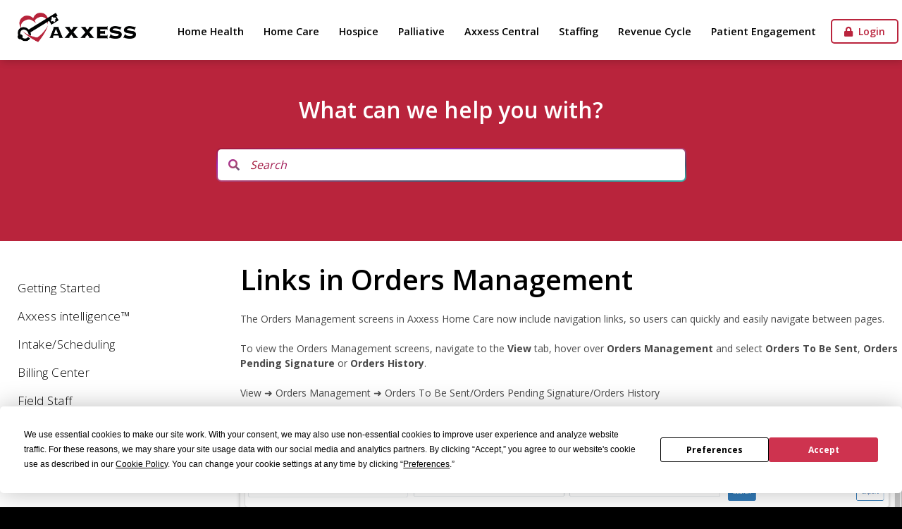

--- FILE ---
content_type: text/html
request_url: https://www.axxess.com/help/axxess-homecare/software-updates/links-in-orders-management/
body_size: 26872
content:
<!DOCTYPE html>
<html lang="en-US" prefix="og: http://ogp.me/ns#" id="main"><head><script src="https://app.termly.io/resource-blocker/14c9d309-466b-48b6-b909-40759590362c?autoBlock=on"></script><meta charset="UTF-8"><meta name="viewport" content="width=device-width, initial-scale=1.0"><meta name="description" content="Axxess Help Center."><link rel="stylesheet" href="https://cdnjs.cloudflare.com/ajax/libs/font-awesome/5.15.4/css/all.min.css"><script src="https://kit.fontawesome.com/04e353ac24.js" crossorigin="anonymous"></script><script>(function(html){html.className = html.className.replace(/\bno-js\b/,'js')})(document.documentElement);</script><title>Links in Orders Management on Axxess Home Care</title><!-- This site is optimized with the Yoast SEO plugin v4.9 - https://yoast.com/wordpress/plugins/seo/ --><meta name="description" content="The Orders Management screens in Axxess Home Care now include navigation links, so users can quickly and easily navigate between pages."><link rel="canonical" href="/help/axxess-homecare/software-updates/links-in-orders-management/"><meta property="og:locale" content="en_US"><meta property="og:type" content="article"><meta property="og:title" content="Links in Orders Management on Axxess Home Care"><meta property="og:description" content="The Orders Management screens in Axxess Home Care now include navigation links, so users can quickly and easily navigate between pages."><meta property="og:url" content="/help/axxess-homecare/software-updates/links-in-orders-management/"><meta property="og:site_name" content="Help Center"><meta property="og:image" content="/help/wp-content/uploads/sites/2/2021/08/GetImage-2021-08-09T101815.778.png"><meta name="twitter:card" content="summary"><meta name="twitter:description" content="The Orders Management screens in Axxess Home Care now include navigation links, so users can quickly and easily navigate between pages."><meta name="twitter:title" content="Links in Orders Management on Axxess Home Care"><meta name="twitter:image" content="/help/wp-content/uploads/sites/2/2021/08/GetImage-2021-08-09T101815.778.png"><!-- / Yoast SEO plugin. --><link rel="dns-prefetch" href="//ajax.googleapis.com"><link rel="dns-prefetch" href="//cdn.jsdelivr.net"><link rel="dns-prefetch" href="//s.w.org"><link rel="alternate" type="application/rss+xml" title="Help Center &raquo; Feed" href="/help/feed/"><link rel="alternate" type="application/rss+xml" title="Help Center &raquo; Comments Feed" href="/help/comments/feed/"><link rel="stylesheet" id="yarppWidgetCss-css" href="/help/wp-content/plugins/yet-another-related-posts-plugin/style/widget.css?ver=5.2" type="text/css" media="all"><link rel="stylesheet" id="wp-block-library-css" href="/help/wp-includes/css/dist/block-library/style.min.css?ver=5.2" type="text/css" media="all"><link rel="stylesheet" id="drawit-css-css" href="/help/wp-content/plugins/drawit/css/drawit.min.css?ver=1.1.3" type="text/css" media="all"><link rel="stylesheet" id="menu-image-css" href="/help/wp-content/plugins/menu-image/menu-image.css?ver=1.1" type="text/css" media="all"><link rel="stylesheet" id="ye_dynamic-css" href="/help/wp-content/plugins/youtube-embed/css/main.min.css?ver=5.2" type="text/css" media="all"><link rel="stylesheet" id="helpCenter-style-css" href="/help/wp-content/themes/help-theme/style.css?ver=5.2" type="text/css" media="all"><!--[if lt IE 9]>
<link rel='stylesheet' id='helpCenter-ie-css'  href='/help/wp-content/themes/help-theme/css/ie.css?ver=20141010' type='text/css' media='all' />
<![endif]--><link rel="stylesheet" id="bfa-font-awesome-css" href="//cdn.jsdelivr.net/fontawesome/4.7.0/css/font-awesome.min.css?ver=4.7.0" type="text/css" media="all"><script type="text/javascript" src="https://ajax.googleapis.com/ajax/libs/jquery/3.7.1/jquery.min.js"></script><script type="text/javascript">
/* <![CDATA[ */
var quicktagsL10n = {"closeAllOpenTags":"Close all open tags","closeTags":"close tags","enterURL":"Enter the URL","enterImageURL":"Enter the URL of the image","enterImageDescription":"Enter a description of the image","textdirection":"text direction","toggleTextdirection":"Toggle Editor Text Direction","dfw":"Distraction-free writing mode","strong":"Bold","strongClose":"Close bold tag","em":"Italic","emClose":"Close italic tag","link":"Insert link","blockquote":"Blockquote","blockquoteClose":"Close blockquote tag","del":"Deleted text (strikethrough)","delClose":"Close deleted text tag","ins":"Inserted text","insClose":"Close inserted text tag","image":"Insert image","ul":"Bulleted list","ulClose":"Close bulleted list tag","ol":"Numbered list","olClose":"Close numbered list tag","li":"List item","liClose":"Close list item tag","code":"Code","codeClose":"Close code tag","more":"Insert Read More tag"};
/* ]]> */
</script><script type="text/javascript" src="/help/wp-includes/js/quicktags.min.js?ver=5.2"></script><script type="text/javascript">
/* <![CDATA[ */
var drawitFE = {"mediaupload":"https:\/\/www.axxess.net\/help\/wp-admin\/\/media-upload.php"};
/* ]]> */
</script><script type="text/javascript" src="/help/wp-content/plugins/drawit/js/qt-btn.js?ver=1.1.3"></script><link rel="https://api.w.org/" href="/help/wp-json/"><link rel="EditURI" type="application/rsd+xml" title="RSD" href="/help/xmlrpc.php?rsd"><link rel="wlwmanifest" type="application/wlwmanifest+xml" href="/help/wp-includes/wlwmanifest.xml"><meta name="generator" content="WordPress 5.2"><link rel="shortlink" href="/help/?p=60195"><link rel="alternate" type="application/json+oembed" href="/help/wp-json/oembed/1.0/embed?url=https%3A%2F%2Fwww.axxess.net%2Fhelp%2Faxxess-homecare%2Fsoftware-updates%2Flinks-in-orders-management%2F"><link rel="alternate" type="text/xml+oembed" href="/help/wp-json/oembed/1.0/embed?url=https%3A%2F%2Fwww.axxess.net%2Fhelp%2Faxxess-homecare%2Fsoftware-updates%2Flinks-in-orders-management%2F&amp;format=xml"><style type="text/css">.recentcomments a{display:inline !important;padding:0 !important;margin:0 !important;}</style></head><body class="page-template page-template-templates page-template-Secondary-no-Video page-template-templatesSecondary-no-Video-php page page-id-60195 page-child parent-pageid-19273">
    <header class="barSpace"><script>
        function Hide(HideID) {
            HideID.style.display = "none";
            document.querySelector('.barSpace').classList.remove('barSpace');
            document.querySelector('.hero').classList.remove('moveDown');
        }
        </script><!-- Announcement Bar Ends--><div class="container-head">
            <a class="axxess-logo" href="https://www.axxess.com/"><img src="/help/wp-content/themes/help-theme/assets/axxess.png" alt="Axxess Logo"></a>
            <div class="stacking-links">
                <div class="nav-link-solutions hidden-xs hidden-sm">
                    <a href="/help/agencycore/">Home Health</a>
                    <a href="/help/axxess-homecare/">Home Care</a>
                    <a href="/help/axxesshospice/">Hospice</a>
                    <a href="/help/axxess-palliative-care/">Palliative</a>
                    <a href="/help/axxess-central/">Axxess Central</a>
                    <a href="/help/axxesscare/">Staffing</a>
                    <a href="/help/axxess-rcm/">Revenue Cycle</a>
                    <a href="/help/axxesscahps/">Patient Engagement</a>
                </div>
                <a class="client-login-btn" href="https://accounts.axxessweb.com" target="_blank"><i class="fas fa-lock"></i> &nbsp;Login</a>
                <button onclick="openNav()" id="sidebar-btn" class="all-pages fa fa-bars d-inline-block d-xl-none" aria-hidden="true"></button>
            </div>
        </div>
        <!-- Announcement Bar -->
        <!--
        <div class="ShowHide-announce announceBar" id="Bar">
            <div id="right-announce">
                    <span onclick="Hide(Bar);">x</span>
                </div>
                <div id="left-announce">
                <a href="/agile/">Don't Miss AGILE 2026, May 4-6, 2026 in Dallas, TX.
                    Get&nbsp;Your&nbsp;Tickets&nbsp;Today!</a>
                </div>
        </div>
        -->
    </header><!-- Mobile Announcement Bar --><div class="sidebar-exit"><i class="fas fa-times" aria-hidden="true"></i></div>
    <div class="sidebar hidden-md hidden-lg hidden-xl">
        <div id="mySidenav" class="sidenav">
            <div class="stacking-links">
                <div class="nav-link-solutions hidden-xs hidden-sm">
                    <a href="/help/agencycore/">Home Health</a>
                    <a href="/help/axxess-homecare/">Home Care</a>
                    <a href="/help/axxesshospice/">Hospice</a>
                    <a href="/help/axxess-palliative-care/">Palliative</a>
                    <a href="/help/axxess-central/">Axxess Central</a>
                    <a href="/help/axxesscare/">Staffing</a>
                    <a href="/help/axxess-rcm/">Revenue Cycle</a>
                    <a href="/help/axxesscahps/">Patient Engagement</a>
                </div>
                <div class="buttonLink">
                    <a class="client-login-btn" id="client-login-btn" href="https://accounts.axxessweb.com" target="_blank"><i class="fas fa-lock"></i> &nbsp;Login</a>
                </div>
            </div>

        </div>
    </div>


    <!-- Google tag (gtag.js) -->
    <script async src="https://www.googletagmanager.com/gtag/js?id=UA-46844626-1"></script><script>
    window.dataLayer = window.dataLayer || [];

    function gtag() {
        dataLayer.push(arguments);
    }
    gtag('js', new Date());

    gtag('config', 'UA-46844626-1');
    </script><div class="page-wrapper">
  <div class="page_header justify-content-md-center">
    <h1>What can we help you with?</h1>
    <!-- <h1>Axxess Home Care </h1> -->
    <div class="justify-content-md-center" style="padding-bottom:15px;">
    <form role="search" method="get" id="searchform" class="searchform search_form_1" action="/help/search/">
  <button class="fa fa-search" aria-hidden="true" type="submit" id="searchsubmit" value="Search"></button>
  <input type="text" name="q" id="tipue_search_input" value="" placeholder="Search"></form>
      </div>
  </div>
  
  <div class="sub-pages">
         <ul id="menu"><li class="page_item page-item-62 page_item_has_children"><a href="/help/axxess-homecare/getting-started/">Getting Started</a>
<ul class="children"><li class="page_item page-item-21333"><a href="/help/axxess-homecare/getting-started/intro-to-homecare/">Axxess Home Care</a></li>
	<li class="page_item page-item-28637"><a href="/help/axxess-homecare/getting-started/implementation-of-axxess-homecare/">Home Care Implementation</a></li>
	<li class="page_item page-item-9286"><a href="/help/axxess-homecare/getting-started/signing-in-and-out/">Signing In and Out</a></li>
	<li class="page_item page-item-9024"><a href="/help/axxess-homecare/getting-started/implementation/">System Setup</a></li>
	<li class="page_item page-item-8937"><a href="/help/axxess-homecare/getting-started/editing-your-profile/">Edit Profile</a></li>
	<li class="page_item page-item-8838"><a href="/help/axxess-homecare/getting-started/reset-signature/">Reset Signature</a></li>
	<li class="page_item page-item-10374"><a href="/help/axxess-homecare/getting-started/manage-company-information/">Manage Company Information</a></li>
	<li class="page_item page-item-8644"><a href="/help/axxess-homecare/getting-started/menu-bar/">Menu Bar</a></li>
	<li class="page_item page-item-8493"><a href="/help/axxess-homecare/getting-started/dashboard/">Dashboard</a></li>
	<li class="page_item page-item-76469"><a href="/help/axxess-homecare/getting-started/hitrust-faqs/">HITRUST FAQs</a></li>
	<li class="page_item page-item-67096"><a href="/help/axxess-homecare/getting-started/chap-verified-faqs/">CHAP Verified FAQs</a></li>
	<li class="page_item page-item-70994"><a href="/help/axxess-homecare/getting-started/achc-certified-faqs/">ACHC Certified FAQs</a></li>
	<li class="page_item page-item-82799"><a href="/help/axxess-homecare/getting-started/oasis-e1-faqs/">OASIS-E1 FAQs</a></li>
</ul></li>
<li class="page_item page-item-83160 page_item_has_children"><a href="/help/axxess-homecare/axxess-intelligence/">Axxess intelligence&trade;</a>
<ul class="children"><li class="page_item page-item-83593"><a href="/help/axxess-homecare/axxess-intelligence/overview/">Overview</a></li>
	<li class="page_item page-item-83162"><a href="/help/axxess-homecare/axxess-intelligence/alert-center/">Alert Center</a></li>
	<li class="page_item page-item-83178"><a href="/help/axxess-homecare/axxess-intelligence/auto-generated-plan-of-care/">Auto-Generated Plan of Care</a></li>
	<li class="page_item page-item-83232"><a href="/help/axxess-homecare/axxess-intelligence/mileage-and-travel-time-calculator/">Mileage and Travel Time Calculator</a></li>
	<li class="page_item page-item-83371"><a href="/help/axxess-homecare/axxess-intelligence/managed-care-claim-validations/">Managed Care Claim Validations</a></li>
	<li class="page_item page-item-83315"><a href="/help/axxess-homecare/axxess-intelligence/oasis-scrubber/">OASIS Scrubber</a></li>
	<li class="page_item page-item-83427"><a href="/help/axxess-homecare/axxess-intelligence/payer-requires-documentation/">Payer Requires Documentation</a></li>
	<li class="page_item page-item-83200"><a href="/help/axxess-homecare/axxess-intelligence/mobile-visit-routing/">Mobile Visit Routing</a></li>
	<li class="page_item page-item-85210"><a href="/help/axxess-homecare/axxess-intelligence/address-validation/">Address Validation</a></li>
	<li class="page_item page-item-85236"><a href="/help/axxess-homecare/axxess-intelligence/employee-proximity-mapping/">Employee Proximity Mapping</a></li>
	<li class="page_item page-item-85593"><a href="/help/axxess-homecare/axxess-intelligence/schedule-conflict-filtering/">Schedule Conflict Filtering</a></li>
</ul></li>
<li class="page_item page-item-48 page_item_has_children"><a href="/help/axxess-homecare/intakescheduling/">Intake/Scheduling</a>
<ul class="children"><li class="page_item page-item-8942 page_item_has_children"><a href="/help/axxess-homecare/intakescheduling/schedule-center-overview-2/">Schedule Center Overview</a>
	<ul class="children"><li class="page_item page-item-10366"><a href="/help/axxess-homecare/intakescheduling/schedule-center-overview-2/video-scheduling-for-administrators/">Video &ndash; Scheduling for Administrators</a></li>
	</ul></li>
	<li class="page_item page-item-9239 page_item_has_children"><a href="/help/axxess-homecare/intakescheduling/client-information/">Client Information</a>
	<ul class="children"><li class="page_item page-item-10363"><a href="/help/axxess-homecare/intakescheduling/client-information/video-tracking-intake-and-referrals/">Video &ndash; Tracking Intake and Referrals</a></li>
	</ul></li>
	<li class="page_item page-item-9493"><a href="/help/axxess-homecare/intakescheduling/scheduling-new-client-task/">Scheduling New Client Task</a></li>
	<li class="page_item page-item-9243"><a href="/help/axxess-homecare/intakescheduling/faqs/">Intake / Scheduling FAQs</a></li>
</ul></li>
<li class="page_item page-item-75 page_item_has_children"><a href="/help/axxess-homecare/billing-center/">Billing Center</a>
<ul class="children"><li class="page_item page-item-11402"><a href="/help/axxess-homecare/billing-center/billing-center-overview/">Billing Center Overview</a></li>
	<li class="page_item page-item-8665"><a href="/help/axxess-homecare/billing-center/adjustment-codes/">Adjustment Codes</a></li>
	<li class="page_item page-item-10558"><a href="/help/axxess-homecare/billing-center/video-payor-setup-billing/">Video &ndash; Payor Setup and Billing</a></li>
	<li class="page_item page-item-9548"><a href="/help/axxess-homecare/billing-center/posting-managed-care-payments/">Posting Managed Care Payments</a></li>
</ul></li>
<li class="page_item page-item-9503 page_item_has_children"><a href="/help/axxess-homecare/field-staff/">Field Staff</a>
<ul class="children"><li class="page_item page-item-9856"><a href="/help/axxess-homecare/field-staff/paraprofessional-care-plan/">Paraprofessional Care Plan</a></li>
	<li class="page_item page-item-54494"><a href="/help/axxess-homecare/field-staff/comprehensive-plan-of-care/">Comprehensive Plan of Care</a></li>
	<li class="page_item page-item-9813"><a href="/help/axxess-homecare/field-staff/9813-2/">Paraprofessional Documentation</a></li>
	<li class="page_item page-item-9805"><a href="/help/axxess-homecare/field-staff/creating-new-order/">Creating a New Order</a></li>
	<li class="page_item page-item-10013"><a href="/help/axxess-homecare/field-staff/homecare_mobile/">Video &ndash; HomeCare | Mobile App</a></li>
	<li class="page_item page-item-9186"><a href="/help/axxess-homecare/field-staff/communication-note/">Communication Note</a></li>
	<li class="page_item page-item-10757"><a href="/help/axxess-homecare/field-staff/video-understanding-clinicalnon-clinical-planner/">Video &ndash; Understanding Clinical/Non-Clinical Planner</a></li>
	<li class="page_item page-item-15238"><a href="/help/axxess-homecare/field-staff/continuous-care-note-documentation/">Video &ndash; Continuous Care Note Documentation</a></li>
	<li class="page_item page-item-80545"><a href="/help/axxess-homecare/field-staff/medi-span/">Medi-Span</a></li>
	<li class="page_item page-item-81160"><a href="/help/axxess-homecare/field-staff/medi-span-medication-reconciliation/">Medi-Span Medication Reconciliation</a></li>
	<li class="page_item page-item-80530"><a href="/help/axxess-homecare/field-staff/medi-span-faqs/">Medi-Span FAQs</a></li>
</ul></li>
<li class="page_item page-item-83 page_item_has_children"><a href="/help/axxess-homecare/clerical/">Clerical</a>
<ul class="children"><li class="page_item page-item-8824"><a href="/help/axxess-homecare/clerical/facility-information/">Facility Information</a></li>
	<li class="page_item page-item-8670"><a href="/help/axxess-homecare/clerical/physician-information/">Physician Information</a></li>
	<li class="page_item page-item-9149"><a href="/help/axxess-homecare/clerical/employee-information/">Employee Information</a></li>
	<li class="page_item page-item-8844 page_item_has_children"><a href="/help/axxess-homecare/clerical/orders-management/">Orders Management</a>
	<ul class="children"><li class="page_item page-item-10554"><a href="/help/axxess-homecare/clerical/orders-management/video-orders-management/">Video &ndash; Orders Management</a></li>
	</ul></li>
	<li class="page_item page-item-8826"><a href="/help/axxess-homecare/clerical/supplies/">Supplies</a></li>
	<li class="page_item page-item-8927"><a href="/help/axxess-homecare/clerical/document-upload-types/">Document Upload Types</a></li>
	<li class="page_item page-item-11294"><a href="/help/axxess-homecare/clerical/immunization-profile/">Immunization Profile</a></li>
	<li class="page_item page-item-80648"><a href="/help/axxess-homecare/clerical/payroll-center-update/">Payroll Center Updates</a></li>
	<li class="page_item page-item-9176 page_item_has_children"><a href="/help/axxess-homecare/clerical/client-documents/">Client Documents</a>
	<ul class="children"><li class="page_item page-item-10639"><a href="/help/axxess-homecare/clerical/client-documents/client-patient-chart-review/">Video &ndash; Client and Patient Chart Review</a></li>
	</ul></li>
	<li class="page_item page-item-9163 page_item_has_children"><a href="/help/axxess-homecare/clerical/processing-payroll/">Processing Payroll</a>
	<ul class="children"><li class="page_item page-item-10393"><a href="/help/axxess-homecare/clerical/processing-payroll/video-completing-payroll/">Video &ndash; Completing Payroll</a></li>
	</ul></li>
	<li class="page_item page-item-9255 page_item_has_children"><a href="/help/axxess-homecare/clerical/client-chart/">Client Chart Overview</a>
	<ul class="children"><li class="page_item page-item-10385"><a href="/help/axxess-homecare/clerical/client-chart/edit-client/">Edit Client</a></li>
	</ul></li>
	<li class="page_item page-item-9378 page_item_has_children"><a href="/help/axxess-homecare/clerical/users/">Users</a>
	<ul class="children"><li class="page_item page-item-10645"><a href="/help/axxess-homecare/clerical/users/add-a-new-user/">Video &ndash; Add a New User</a></li>
	</ul></li>
	<li class="page_item page-item-9774"><a href="/help/axxess-homecare/clerical/homecare-emar-chart-tutorial/">HomeCare eMAR Chart Tutorial</a></li>
	<li class="page_item page-item-10409"><a href="/help/axxess-homecare/clerical/video-agency-reports/">Video &ndash; Agency Reports</a></li>
	<li class="page_item page-item-10416"><a href="/help/axxess-homecare/clerical/video-oasis-functionality-export/">Video &ndash; OASIS Functionality and Export</a></li>
	<li class="page_item page-item-10479"><a href="/help/axxess-homecare/clerical/video-alert-center-setup/">Video &ndash; Alert Center Setup</a></li>
	<li class="page_item page-item-10561"><a href="/help/axxess-homecare/clerical/video-navigating-the-family-portal/">Family Portal</a></li>
	<li class="page_item page-item-10551"><a href="/help/axxess-homecare/clerical/video-quality-assurance-qa-center/">Video &ndash; Quality Assurance (QA) Center</a></li>
	<li class="page_item page-item-9577"><a href="/help/axxess-homecare/clerical/clerical-faqs/">Clerical FAQs</a></li>
</ul></li>
<li class="page_item page-item-10370 page_item_has_children"><a href="/help/axxess-homecare/mobile-evv/">Mobile and EVV</a>
<ul class="children"><li class="page_item page-item-10368"><a href="/help/axxess-homecare/mobile-evv/video-homecare-mobile-evv/">Video &ndash; HomeCare Mobile and EVV</a></li>
	<li class="page_item page-item-9886"><a href="/help/axxess-homecare/mobile-evv/homecare-electronic-visit-verification-evv/">HomeCare Electronic Visit Verification (EVV)</a></li>
	<li class="page_item page-item-14840"><a href="/help/axxess-homecare/mobile-evv/homecare-android-overview/">HomeCare Android Overview</a></li>
	<li class="page_item page-item-14841"><a href="/help/axxess-homecare/mobile-evv/homecare-ios-overview/">HomeCare iOS Overview</a></li>
</ul></li>
<li class="page_item page-item-40476 page_item_has_children"><a href="/help/axxess-homecare/integrations/">Integrations</a>
<ul class="children"><li class="page_item page-item-84337"><a href="/help/axxess-homecare/integrations/authenticare-evv-configuration-in-kansas/">AuthentiCare EVV Configuration in Kansas</a></li>
	<li class="page_item page-item-88671"><a href="/help/axxess-homecare/integrations/authenticare-evv-manual-export/">AuthentiCare EVV Manual Export</a></li>
	<li class="page_item page-item-75798"><a href="/help/axxess-homecare/integrations/carebridge-evv-integration/">CareBridge EVV Integration</a></li>
	<li class="page_item page-item-79920"><a href="/help/axxess-homecare/integrations/carebridge-evv-integration-update-in-wyoming/">CareBridge EVV Integration Update in Wyoming</a></li>
	<li class="page_item page-item-42088"><a href="/help/axxess-homecare/integrations/evv-exception-center/">EVV Exception Center</a></li>
	<li class="page_item page-item-80290"><a href="/help/axxess-homecare/integrations/evv-payer-id/">EVV Payer ID</a></li>
	<li class="page_item page-item-76510"><a href="/help/axxess-homecare/integrations/hhaexchange-evv-integration/">HHAeXchange EVV Integration</a></li>
	<li class="page_item page-item-74478"><a href="/help/axxess-homecare/integrations/forcura-document-management/">Forcura Document Management</a></li>
	<li class="page_item page-item-80155"><a href="/help/axxess-homecare/integrations/mckesson/">McKesson</a></li>
	<li class="page_item page-item-42030"><a href="/help/axxess-homecare/integrations/sandata-evv-integration/">Sandata EVV Integration</a></li>
	<li class="page_item page-item-40477"><a href="/help/axxess-homecare/integrations/tellus-evv-integration/">Tellus EVV Integration</a></li>
	<li class="page_item page-item-78517"><a href="/help/axxess-homecare/integrations/worldview-document-management/">WorldView Document Management</a></li>
	<li class="page_item page-item-88615"><a href="/help/axxess-homecare/integrations/arizona-health-care-cost-containment-system-ahcccs-integration/">Arizona Health Care Cost Containment System (AHCCCS) Integration</a></li>
</ul></li>
<li class="page_item page-item-64195 page_item_has_children"><a href="/help/axxess-homecare/training-webinars/">Training &amp; Webinars</a>
<ul class="children"><li class="page_item page-item-65130"><a href="/help/axxess-homecare/training-webinars/training-videos/">Training Videos</a></li>
	<li class="page_item page-item-65076"><a href="/help/axxess-homecare/training-webinars/training-manuals/">Training Manuals</a></li>
</ul></li>
<li class="page_item page-item-19273 page_item_has_children current_page_ancestor current_page_parent"><a href="/help/axxess-homecare/software-updates/">Software Updates</a>
<ul class="children"><li class="page_item page-item-89122"><a href="/help/axxess-homecare/software-updates/co-signature-on-non-medical-assessments-and-custom-care-plans/">Co-Signature on Non-Medical Assessments and Custom Care Plans</a></li>
	<li class="page_item page-item-89043"><a href="/help/axxess-homecare/software-updates/vital-sign-parameters-in-company-setup/">Vital Sign Parameters in Company Setup</a></li>
	<li class="page_item page-item-88800"><a href="/help/axxess-homecare/software-updates/authenticare-of-kansas-file-transmission/">AuthentiCare of Kansas File Transmission</a></li>
	<li class="page_item page-item-88250"><a href="/help/axxess-homecare/software-updates/identify-live-in-caregivers-for-ahcccs/">Identify Live-in Caregivers for AHCCCS</a></li>
	<li class="page_item page-item-87614"><a href="/help/axxess-homecare/software-updates/select-send-date-for-physician-orders/">Select Send Date for Physician Orders</a></li>
	<li class="page_item page-item-87595"><a href="/help/axxess-homecare/software-updates/load-previous-assessment-fields-into-custom-hha-care-plan/">Load Previous Assessment Fields Into Custom/HHA Care Plan</a></li>
	<li class="page_item page-item-87398"><a href="/help/axxess-homecare/software-updates/allergy-profile-updates/">Allergy Profile Updates</a></li>
	<li class="page_item page-item-87230"><a href="/help/axxess-homecare/software-updates/hhaexchange-missed-visit-reason-and-action-florida/">HHAeXchange Missed Visit Reason and Action (Florida)</a></li>
	<li class="page_item page-item-86659"><a href="/help/axxess-homecare/software-updates/mark-paid-tasks-as-pending-approval/">Mark Paid Tasks as Pending Approval</a></li>
	<li class="page_item page-item-86064"><a href="/help/axxess-homecare/software-updates/midnight-split-payroll-section-in-company-setup/">Midnight Split Payroll Section in Company Setup</a></li>
	<li class="page_item page-item-85288"><a href="/help/axxess-homecare/software-updates/change-in-condition-addendum-and-alerts/">Change in Condition Addendum and Alerts</a></li>
	<li class="page_item page-item-85462"><a href="/help/axxess-homecare/software-updates/co-signature-on-supervisory-visits/">Co-Signature on Supervisory Visits</a></li>
	<li class="page_item page-item-84556"><a href="/help/axxess-homecare/software-updates/mobile-home-screen-updates/">Mobile Home Screen Updates</a></li>
	<li class="page_item page-item-84440"><a href="/help/axxess-homecare/software-updates/mark-tasks-as-nonpayable/">Mark Tasks as Nonpayable</a></li>
	<li class="page_item page-item-86276"><a href="/help/axxess-homecare/software-updates/unbilled-accounts-receivable-roll-forward-report/">Unbilled Accounts Receivable Roll Forward Report</a></li>
	<li class="page_item page-item-84079"><a href="/help/axxess-homecare/software-updates/add-documents-to-referrals/">Add Documents to Referrals</a></li>
	<li class="page_item page-item-82801"><a href="/help/axxess-homecare/software-updates/skilled-nurse-visit-note-validations/">Skilled Nurse Visit Note Validations</a></li>
	<li class="page_item page-item-82654"><a href="/help/axxess-homecare/software-updates/mobile-communication-notes/">Mobile Communication Notes</a></li>
	<li class="page_item page-item-82283"><a href="/help/axxess-homecare/software-updates/client-document-permissions/">Client Document Permissions</a></li>
	<li class="page_item page-item-82437"><a href="/help/axxess-homecare/software-updates/view-frequency-and-duration-in-schedule-center/">View Frequency and Duration in Schedule Center</a></li>
	<li class="page_item page-item-82366"><a href="/help/axxess-homecare/software-updates/quality-assurance-qa-center-updates/">Quality Assurance (QA) Center Updates</a></li>
	<li class="page_item page-item-81074"><a href="/help/axxess-homecare/software-updates/medi-span-medication-reconciliation/">Medi-Span Medication Reconciliation</a></li>
	<li class="page_item page-item-81745"><a href="/help/axxess-homecare/software-updates/default-columns-to-display/">Default Columns to Display</a></li>
	<li class="page_item page-item-81700"><a href="/help/axxess-homecare/software-updates/six-minute-walk-test/">6 Minute Walk Test</a></li>
	<li class="page_item page-item-80791"><a href="/help/axxess-homecare/software-updates/payroll-center-updates/">Payroll Center Updates</a></li>
	<li class="page_item page-item-81669"><a href="/help/axxess-homecare/software-updates/outstanding-balance-activity-report/">Outstanding Balance Activity Report</a></li>
	<li class="page_item page-item-81210"><a href="/help/axxess-homecare/software-updates/day-of-the-week-option-on-custom-care-plans/">Day of the Week Option on Custom Care Plans</a></li>
	<li class="page_item page-item-81306"><a href="/help/axxess-homecare/software-updates/effective-date-field-for-bill-and-invoice-rates/">Effective Date Field for Bill and Invoice Rates</a></li>
	<li class="page_item page-item-81316"><a href="/help/axxess-homecare/software-updates/client-consent-for-evv-location-capture-ohio/">Client Consent for EVV Location Capture (Ohio)</a></li>
	<li class="page_item page-item-80800"><a href="/help/axxess-homecare/software-updates/tiered-rate-billing/">Tiered Rate Billing</a></li>
	<li class="page_item page-item-80497"><a href="/help/axxess-homecare/software-updates/medi-span/">Medi-Span</a></li>
	<li class="page_item page-item-80596"><a href="/help/axxess-homecare/software-updates/attach-supporting-documents-to-claim-and-invoice-documentation/">Attach Supporting Documents to Claim and Invoice Documentation</a></li>
	<li class="page_item page-item-80336"><a href="/help/axxess-homecare/software-updates/add-task-time-to-daily-living-tasks/">Add Task Time to Daily Living Tasks</a></li>
	<li class="page_item page-item-80320"><a href="/help/axxess-homecare/software-updates/load-previous-notes-permissions-update/">Load Previous Notes Permissions Update</a></li>
	<li class="page_item page-item-79202"><a href="/help/axxess-homecare/software-updates/alert-center-updates/">Alert Center Updates</a></li>
	<li class="page_item page-item-78591"><a href="/help/axxess-homecare/software-updates/incident-log-updates/">Incident Log Updates</a></li>
	<li class="page_item page-item-79174"><a href="/help/axxess-homecare/software-updates/download-client-chart/">Download Client Chart</a></li>
	<li class="page_item page-item-79193"><a href="/help/axxess-homecare/software-updates/mobile-client-chart-updates/">Mobile Client Chart Updates</a></li>
	<li class="page_item page-item-78301"><a href="/help/axxess-homecare/software-updates/daily-living-task-alerts/">Daily Living Task Alerts</a></li>
	<li class="page_item page-item-78278"><a href="/help/axxess-homecare/software-updates/mobile-navigation-updates/">Mobile Navigation Updates</a></li>
	<li class="page_item page-item-77969"><a href="/help/axxess-homecare/software-updates/unassign-client-tasks-when-schedule-overlaps/">Unassign Client Tasks When Schedule Overlaps</a></li>
	<li class="page_item page-item-77407"><a href="/help/axxess-homecare/software-updates/new-scheduling-features/">New Scheduling Features</a></li>
	<li class="page_item page-item-77391"><a href="/help/axxess-homecare/software-updates/add-carcs-and-rarcs-to-claim-adjustments/">Add CARCs and RARCs to Claim Adjustments</a></li>
	<li class="page_item page-item-77089"><a href="/help/axxess-homecare/software-updates/filter-claims-by-authorization-status/">Filter Claims by Authorization Status</a></li>
	<li class="page_item page-item-70817"><a href="/help/axxess-homecare/software-updates/mobile-wound-documentation/">Mobile Wound Documentation</a></li>
	<li class="page_item page-item-76831"><a href="/help/axxess-homecare/software-updates/multiple-payers-on-remittance-advice/">Multiple Payers on Remittance Advice</a></li>
	<li class="page_item page-item-76154"><a href="/help/axxess-homecare/software-updates/general-ledger-report-updates/">General Ledger Report Updates</a></li>
	<li class="page_item page-item-75819"><a href="/help/axxess-homecare/software-updates/medication-alerts/">Medication Alerts</a></li>
	<li class="page_item page-item-75835"><a href="/help/axxess-homecare/software-updates/alert-center-notes/">Alert Center Notes</a></li>
	<li class="page_item page-item-75474"><a href="/help/axxess-homecare/software-updates/authorization-manager/">Authorization Manager</a></li>
	<li class="page_item page-item-75024"><a href="/help/axxess-homecare/software-updates/employee-proximity-mapping/">Employee Proximity Mapping</a></li>
	<li class="page_item page-item-74148"><a href="/help/axxess-homecare/software-updates/mileage-and-travel-time-types/">Mileage and Travel Time Types</a></li>
	<li class="page_item page-item-72718"><a href="/help/axxess-homecare/software-updates/suppress-client-information-on-invoices/">Suppress Client Information on Invoices</a></li>
	<li class="page_item page-item-72387"><a href="/help/axxess-homecare/software-updates/payroll-classifications/">Payroll Classifications</a></li>
	<li class="page_item page-item-71498"><a href="/help/axxess-homecare/software-updates/filter-by-tags-in-organization-schedule/">Filter by Tags in Organization Schedule</a></li>
	<li class="page_item page-item-71402"><a href="/help/axxess-homecare/software-updates/tags-in-caregiver-matching/">Filter by Tags in Caregiver Matching</a></li>
	<li class="page_item page-item-71417"><a href="/help/axxess-homecare/software-updates/link-visit-documentation-to-claims-and-invoices/">Link Visit Documentation to Claims and Invoices</a></li>
	<li class="page_item page-item-70849"><a href="/help/axxess-homecare/software-updates/pay-period-split-by-day-and-time/">Pay Period Split by Day and Time</a></li>
	<li class="page_item page-item-70779"><a href="/help/axxess-homecare/software-updates/other-order-delivery-method/">Other Order Delivery Method</a></li>
	<li class="page_item page-item-69599"><a href="/help/axxess-homecare/software-updates/client-deposit-balance-report/">Client Deposit Balance Report</a></li>
	<li class="page_item page-item-69359"><a href="/help/axxess-homecare/software-updates/missed-visits-on-mobile/">Missed Visits on Mobile</a></li>
	<li class="page_item page-item-68791"><a href="/help/axxess-homecare/software-updates/staffing-invoice-update/">Staffing Invoice Update</a></li>
	<li class="page_item page-item-68463"><a href="/help/axxess-homecare/software-updates/mobile-etar-addendum/">Mobile eTAR Addendum</a></li>
	<li class="page_item page-item-68019"><a href="/help/axxess-homecare/software-updates/mileage-and-travel-time-calculator-enhancements/">Mileage and Travel Time Calculator Enhancements</a></li>
	<li class="page_item page-item-68032"><a href="/help/axxess-homecare/software-updates/wound-flowsheets-quick-report/">Wound Flowsheets Quick Report</a></li>
	<li class="page_item page-item-67587"><a href="/help/axxess-homecare/software-updates/physician-portal-updates/">Physician Portal Updates</a></li>
	<li class="page_item page-item-67577"><a href="/help/axxess-homecare/software-updates/resubmitted-claims-on-claim-invoice-activity-report/">Resubmitted Claims on Claim &amp; Invoice Activity Report</a></li>
	<li class="page_item page-item-66380"><a href="/help/axxess-homecare/software-updates/mobile-emar-addendum/">Mobile eMAR Addendum</a></li>
	<li class="page_item page-item-62208"><a href="/help/axxess-homecare/software-updates/physician-portal/">Physician Portal</a></li>
	<li class="page_item page-item-65150"><a href="/help/axxess-homecare/software-updates/pediatric-fall-risk-assessment/">Pediatric Fall Risk Assessment</a></li>
	<li class="page_item page-item-64554"><a href="/help/axxess-homecare/software-updates/visit-export-report-hhaexchange/">Visit Export Report (HHAeXchange)</a></li>
	<li class="page_item page-item-64198"><a href="/help/axxess-homecare/software-updates/mileage-and-travel-time-calculator/">Mileage and Travel Time Calculator</a></li>
	<li class="page_item page-item-63214"><a href="/help/axxess-homecare/software-updates/covid-19-vaccine-dose-updates/">COVID-19 Vaccine Dose Updates</a></li>
	<li class="page_item page-item-62916"><a href="/help/axxess-homecare/software-updates/meal-breaks/">Meal Breaks</a></li>
	<li class="page_item page-item-62443"><a href="/help/axxess-homecare/software-updates/family-portal-invoices-update/">Family Portal Invoices Update</a></li>
	<li class="page_item page-item-62433"><a href="/help/axxess-homecare/software-updates/load-previous-notes/">Load Previous Notes</a></li>
	<li class="page_item page-item-62214"><a href="/help/axxess-homecare/software-updates/billable-mileage/">Billable Mileage</a></li>
	<li class="page_item page-item-62201"><a href="/help/axxess-homecare/software-updates/physician-signature-not-required/">Physician Signature Not Required</a></li>
	<li class="page_item page-item-60899"><a href="/help/axxess-homecare/software-updates/client-insurance-updates/">Client Insurance Updates</a></li>
	<li class="page_item page-item-60857"><a href="/help/axxess-homecare/software-updates/invoice-refunds/">Invoice Refunds</a></li>
	<li class="page_item page-item-60211"><a href="/help/axxess-homecare/software-updates/fee-based-authorization/">Fee-Based Authorization</a></li>
	<li class="page_item page-item-60201"><a href="/help/axxess-homecare/software-updates/create-new-inquiry/">Create New Inquiry</a></li>
	<li class="page_item page-item-60195 current_page_item"><a href="/help/axxess-homecare/software-updates/links-in-orders-management/" aria-current="page">Links in Orders Management</a></li>
	<li class="page_item page-item-60192"><a href="/help/axxess-homecare/software-updates/private-self-pay-in-payment-sources/">Private (Self) Pay in Payment Sources</a></li>
	<li class="page_item page-item-59509"><a href="/help/axxess-homecare/software-updates/payroll-shift-differentials/">Payroll Shift Differentials</a></li>
	<li class="page_item page-item-59787"><a href="/help/axxess-homecare/software-updates/payroll-task-details/">Payroll Task Details</a></li>
	<li class="page_item page-item-59792"><a href="/help/axxess-homecare/software-updates/orders-management-notes/">Orders Management Notes</a></li>
	<li class="page_item page-item-59330"><a href="/help/axxess-homecare/software-updates/fall-risk-and-supply-worksheet-in-assessments/">Fall Risk and Supply Worksheet in Assessments</a></li>
	<li class="page_item page-item-59283"><a href="/help/axxess-homecare/software-updates/revenue-custom-account-in-coa-mapping/">Revenue Custom Account in COA Mapping</a></li>
	<li class="page_item page-item-59317"><a href="/help/axxess-homecare/software-updates/client-contacts-update/">Client Contacts Update</a></li>
	<li class="page_item page-item-58390"><a href="/help/axxess-homecare/software-updates/mobile-physician-order-addendum/">Mobile Physician Order Addendum</a></li>
	<li class="page_item page-item-58949"><a href="/help/axxess-homecare/software-updates/pay-rates-by-location/">Pay Rates by Location</a></li>
	<li class="page_item page-item-58868"><a href="/help/axxess-homecare/software-updates/evv-log-updates/">EVV Log Updates</a></li>
	<li class="page_item page-item-58976"><a href="/help/axxess-homecare/software-updates/unbilled-accounts-receivable-report/">Unbilled Accounts Receivable Report</a></li>
	<li class="page_item page-item-58569"><a href="/help/axxess-homecare/software-updates/tellus-evv-integration-update/">Tellus EVV Integration Update</a></li>
	<li class="page_item page-item-58380"><a href="/help/axxess-homecare/software-updates/fee-based-scheduling/">Fee-Based Scheduling</a></li>
	<li class="page_item page-item-58529"><a href="/help/axxess-homecare/software-updates/fall-risk-report/">Fall Risk Report</a></li>
	<li class="page_item page-item-57879"><a href="/help/axxess-homecare/software-updates/collections-center/">Collections Center</a></li>
	<li class="page_item page-item-58040"><a href="/help/axxess-homecare/software-updates/sandata-evv-integration-update-wisconsin/">Sandata EVV Integration Update (Wisconsin)</a></li>
	<li class="page_item page-item-56958"><a href="/help/axxess-homecare/software-updates/supply-utilization-reports/">Supply Utilization Reports</a></li>
	<li class="page_item page-item-56934"><a href="/help/axxess-homecare/software-updates/earned-revenue-report-update/">Earned Revenue Report Update</a></li>
	<li class="page_item page-item-56943"><a href="/help/axxess-homecare/software-updates/general-ledger-report-revenue-recognition/">General Ledger Report Revenue Recognition</a></li>
	<li class="page_item page-item-56403"><a href="/help/axxess-homecare/software-updates/license-and-compliance-tracking-updates/">License and Compliance Tracking Updates</a></li>
	<li class="page_item page-item-56391"><a href="/help/axxess-homecare/software-updates/month-end-ar-report-aging-buckets/">Month-End AR Report Aging Buckets</a></li>
	<li class="page_item page-item-56020"><a href="/help/axxess-homecare/software-updates/covid-19-vaccinations-report/">COVID-19 Vaccinations Report</a></li>
	<li class="page_item page-item-56182"><a href="/help/axxess-homecare/software-updates/fall-risk-assessment-addendum/">Fall Risk Assessment Addendum</a></li>
	<li class="page_item page-item-55033"><a href="/help/axxess-homecare/software-updates/gross-profit-in-schedule-summary/">Gross Profit in Schedule Summary</a></li>
	<li class="page_item page-item-56093"><a href="/help/axxess-homecare/software-updates/evv-time-management-alerts/">EVV Time Management Alerts</a></li>
	<li class="page_item page-item-56073"><a href="/help/axxess-homecare/software-updates/chart-of-accounts-mapping/">Chart of Accounts Mapping</a></li>
	<li class="page_item page-item-55767"><a href="/help/axxess-homecare/software-updates/billing-and-financial-tabs-in-company-setup/">Billing and Financial Tabs in Company Setup</a></li>
	<li class="page_item page-item-54957"><a href="/help/axxess-homecare/software-updates/mobile-seizure-record-addendum/">Mobile Seizure Record Addendum</a></li>
	<li class="page_item page-item-54967"><a href="/help/axxess-homecare/software-updates/view-task-documentation-in-family-portal/">View Task Documentation in Family Portal</a></li>
	<li class="page_item page-item-55089"><a href="/help/axxess-homecare/software-updates/oxygen-safety-risk-report/">Oxygen Safety Risk Report</a></li>
	<li class="page_item page-item-55061"><a href="/help/axxess-homecare/software-updates/client-bill-rates-report/">Client Bill Rates Report</a></li>
	<li class="page_item page-item-55113"><a href="/help/axxess-homecare/software-updates/primary-payer-for-private-pay-clients/">Primary Payer for Private Pay Clients</a></li>
	<li class="page_item page-item-55012"><a href="/help/axxess-homecare/software-updates/evv-time-manual-adjustment-icons/">EVV Time Manual Adjustment Icons</a></li>
	<li class="page_item page-item-54684"><a href="/help/axxess-homecare/software-updates/oxygen-safety-risk-quick-report/">Oxygen Safety Risk Quick Report</a></li>
	<li class="page_item page-item-54461"><a href="/help/axxess-homecare/software-updates/addenda-tab-in-assessments/">Addenda Tab in Assessments</a></li>
	<li class="page_item page-item-54446"><a href="/help/axxess-homecare/software-updates/mobile-narrative-addendum/">Mobile Narrative Addendum</a></li>
	<li class="page_item page-item-54057"><a href="/help/axxess-homecare/software-updates/unlink-claims-invoices-from-remits/">Unlink Claims/Invoices From Remits</a></li>
	<li class="page_item page-item-53583"><a href="/help/axxess-homecare/software-updates/skilled-nurse-pediatric-visit-note/">Skilled Nurse Pediatric Visit Note</a></li>
	<li class="page_item page-item-53428"><a href="/help/axxess-homecare/software-updates/payer-documents/">Payer Documents</a></li>
	<li class="page_item page-item-53444"><a href="/help/axxess-homecare/software-updates/mobile-suction-log-addendum/">Mobile Suction Log Addendum</a></li>
	<li class="page_item page-item-53461"><a href="/help/axxess-homecare/software-updates/claim-and-invoice-balances/">Claim and Invoice Balances</a></li>
	<li class="page_item page-item-52997"><a href="/help/axxess-homecare/software-updates/private-pay-client-statement-report/">Private Pay Client Statement Report</a></li>
	<li class="page_item page-item-52926"><a href="/help/axxess-homecare/software-updates/invoice-comments/">Invoice Comments</a></li>
	<li class="page_item page-item-52608"><a href="/help/axxess-homecare/software-updates/gender-pronouns/">Gender Pronouns</a></li>
	<li class="page_item page-item-52493"><a href="/help/axxess-homecare/software-updates/visit-tracking-updates/">Visit Tracking Updates</a></li>
	<li class="page_item page-item-52469"><a href="/help/axxess-homecare/software-updates/covid-19-immunization-logs/">COVID-19 Immunization Logs</a></li>
	<li class="page_item page-item-52176"><a href="/help/axxess-homecare/software-updates/remittance-posting-updates/">Remittance Posting Updates</a></li>
	<li class="page_item page-item-51932"><a href="/help/axxess-homecare/software-updates/mobile-supply-worksheet-addendum/">Mobile Supply Worksheet Addendum</a></li>
	<li class="page_item page-item-51913"><a href="/help/axxess-homecare/software-updates/new-user-limitations/">New User Limitations</a></li>
	<li class="page_item page-item-51907"><a href="/help/axxess-homecare/software-updates/responsive-navigation-menu/">Responsive Navigation Menu</a></li>
	<li class="page_item page-item-51563"><a href="/help/axxess-homecare/software-updates/employee-chart-limitations/">Employee Chart Limitations</a></li>
	<li class="page_item page-item-51240"><a href="/help/axxess-homecare/software-updates/transfer-invoice-overpayments/">Transfer Invoice Overpayments</a></li>
	<li class="page_item page-item-51035"><a href="/help/axxess-homecare/software-updates/employee-emergency-contacts/">Employee Emergency Contacts</a></li>
	<li class="page_item page-item-50398"><a href="/help/axxess-homecare/software-updates/temperature-in-covid-19-screenings/">Temperature in COVID-19 Screenings</a></li>
	<li class="page_item page-item-50342"><a href="/help/axxess-homecare/software-updates/immunization-profile-in-assessments/">Immunization Profile in Assessments</a></li>
	<li class="page_item page-item-49834"><a href="/help/axxess-homecare/software-updates/oxygen-risk-assessment-addendum/">Oxygen Risk Assessment Addendum</a></li>
	<li class="page_item page-item-49785"><a href="/help/axxess-homecare/software-updates/company-setup-enhancements/">Company Setup Enhancements</a></li>
	<li class="page_item page-item-49354"><a href="/help/axxess-homecare/software-updates/alternate-remittance-addresses/">Alternate Remittance Addresses</a></li>
	<li class="page_item page-item-49352"><a href="/help/axxess-homecare/software-updates/private-pay-deposits/">Private Pay Deposits</a></li>
	<li class="page_item page-item-46759"><a href="/help/axxess-homecare/software-updates/general-ledger-report/">General Ledger Report</a></li>
	<li class="page_item page-item-47886"><a href="/help/axxess-homecare/software-updates/enhanced-payroll-rounding-policies/">Enhanced Payroll Rounding Policies</a></li>
	<li class="page_item page-item-47775"><a href="/help/axxess-homecare/software-updates/postal-code-report/">Postal Code Report</a></li>
	<li class="page_item page-item-47773"><a href="/help/axxess-homecare/software-updates/task-reassignment-tracking/">Task Reassignment Tracking</a></li>
	<li class="page_item page-item-47209"><a href="/help/axxess-homecare/software-updates/dashboard-updates/">Dashboard Updates</a></li>
	<li class="page_item page-item-47233"><a href="/help/axxess-homecare/software-updates/create-claims-by-authorization/">Create Claims by Authorization</a></li>
	<li class="page_item page-item-46822"><a href="/help/axxess-homecare/software-updates/care-plans-for-upcoming-care-periods/">Care Plans for Upcoming Care Periods</a></li>
	<li class="page_item page-item-45030"><a href="/help/axxess-homecare/software-updates/remittance-posting/">Remittance Posting</a></li>
	<li class="page_item page-item-46058"><a href="/help/axxess-homecare/software-updates/covid-19-screening-updates-2/">COVID-19 Screening Updates</a></li>
	<li class="page_item page-item-45294"><a href="/help/axxess-homecare/software-updates/client-contact-payer-addresses/">Client Contact Payer Addresses</a></li>
	<li class="page_item page-item-45234"><a href="/help/axxess-homecare/software-updates/alert-center-enhancements/">Alert Center Enhancements</a></li>
	<li class="page_item page-item-45162"><a href="/help/axxess-homecare/software-updates/courtesy-billing/">Courtesy Billing</a></li>
	<li class="page_item page-item-45012"><a href="/help/axxess-homecare/software-updates/st-pediatric-documentation/">ST Pediatric Documentation</a></li>
	<li class="page_item page-item-44495"><a href="/help/axxess-homecare/software-updates/company-logos-on-invoices/">Company Logos on Invoices</a></li>
	<li class="page_item page-item-43619"><a href="/help/axxess-homecare/software-updates/ot-pediatric-documentation/">OT Pediatric Documentation</a></li>
	<li class="page_item page-item-43320"><a href="/help/axxess-homecare/software-updates/bulk-resubmit-visits/">Bulk Resubmit Visits</a></li>
	<li class="page_item page-item-42689"><a href="/help/axxess-homecare/software-updates/month-end-ar-roll-forward-report/">Month-End AR Roll Forward Report</a></li>
	<li class="page_item page-item-42245"><a href="/help/axxess-homecare/software-updates/schedule-conflict-filtering/">Schedule Conflict Filtering</a></li>
	<li class="page_item page-item-40346"><a href="/help/axxess-homecare/software-updates/pt-pediatric-documentation/">PT Pediatric Documentation</a></li>
	<li class="page_item page-item-41576"><a href="/help/axxess-homecare/software-updates/payer-rounding-policies/">Payer Rounding Policies</a></li>
	<li class="page_item page-item-40919"><a href="/help/axxess-homecare/software-updates/covid-19-screening-updates/">COVID-19 Screening Updates</a></li>
	<li class="page_item page-item-40965"><a href="/help/axxess-homecare/software-updates/infectious-disease-screening-report/">Infectious Disease Screening Report</a></li>
	<li class="page_item page-item-40182"><a href="/help/axxess-homecare/software-updates/agency-schedule-updates/">Agency Schedule Updates</a></li>
	<li class="page_item page-item-39560"><a href="/help/axxess-homecare/software-updates/earned-revenue-report/">Earned Revenue Report</a></li>
	<li class="page_item page-item-37928"><a href="/help/axxess-homecare/software-updates/month-end-ar-report/">Month-End AR Report</a></li>
	<li class="page_item page-item-37694"><a href="/help/axxess-homecare/software-updates/mobile-app-spanish-translations/">Mobile App Spanish Translations</a></li>
	<li class="page_item page-item-37277"><a href="/help/axxess-homecare/software-updates/schedule-center-updates/">Schedule Center Updates</a></li>
	<li class="page_item page-item-36656"><a href="/help/axxess-homecare/software-updates/mobile-task-details-screen-updates/">Mobile Task Details Screen Updates</a></li>
	<li class="page_item page-item-36727"><a href="/help/axxess-homecare/software-updates/evv-grey-house-for-all-visits/">EVV Grey House for All Visits</a></li>
	<li class="page_item page-item-36631"><a href="/help/axxess-homecare/software-updates/mobile-clock-in-restrictions/">Mobile Clock-In Restrictions</a></li>
	<li class="page_item page-item-36632"><a href="/help/axxess-homecare/software-updates/default-facility-type/">Default Facility Type</a></li>
	<li class="page_item page-item-36291"><a href="/help/axxess-homecare/software-updates/claim-and-invoice-notes/">Claim and Invoice Notes</a></li>
	<li class="page_item page-item-28664"><a href="/help/axxess-homecare/software-updates/midnight-split-billing/">Midnight Split Billing</a></li>
	<li class="page_item page-item-34417"><a href="/help/axxess-homecare/software-updates/physician-certification-statement/">Physician Certification Statement</a></li>
	<li class="page_item page-item-34333"><a href="/help/axxess-homecare/software-updates/client-voice-recording/">Client Voice Recording</a></li>
	<li class="page_item page-item-32494"><a href="/help/axxess-homecare/software-updates/mobile-covid-19-screening/">Mobile COVID-19 Screening</a></li>
	<li class="page_item page-item-33361"><a href="/help/axxess-homecare/software-updates/non-medical-assessment/">Non-Medical Assessment</a></li>
	<li class="page_item page-item-32132"><a href="/help/axxess-homecare/software-updates/telehealth-visit-note/">Telehealth Visit Note</a></li>
	<li class="page_item page-item-32058"><a href="/help/axxess-homecare/software-updates/covid-19-teaching-guides/">COVID-19&nbsp;Teaching Guides</a></li>
	<li class="page_item page-item-31913"><a href="/help/axxess-homecare/software-updates/electronic-id-badge-for-essential-personnel/">Electronic ID Badge for Essential Personnel</a></li>
	<li class="page_item page-item-31179"><a href="/help/axxess-homecare/software-updates/filter-qa-center-alert-center-by-tags/">Filter QA Center/Alert Center by Tags</a></li>
	<li class="page_item page-item-30832"><a href="/help/axxess-homecare/software-updates/infectious-disease-profile-covid-19-screening/">Infectious Disease Profile/COVID-19 Screening</a></li>
	<li class="page_item page-item-30152"><a href="/help/axxess-homecare/software-updates/plan-of-care-cop-updates/">Plan of Care CoP Updates</a></li>
	<li class="page_item page-item-29614"><a href="/help/axxess-homecare/software-updates/emergency-preparedness-report/">Emergency Preparedness Report</a></li>
	<li class="page_item page-item-29641"><a href="/help/axxess-homecare/software-updates/coronavirus-covid-19-resources/">Coronavirus (COVID-19) Resources</a></li>
	<li class="page_item page-item-30233"><a href="/help/axxess-homecare/software-updates/edi-export-report-hhaexchange-updates/">EDI Export Report (HHAeXchange) Updates</a></li>
	<li class="page_item page-item-28141"><a href="/help/axxess-homecare/software-updates/custom-service-documentation/">Custom Service Documentation</a></li>
	<li class="page_item page-item-29019"><a href="/help/axxess-homecare/software-updates/mobile-skilled-nurse-visit-note/">Mobile Skilled Nurse Visit Note</a></li>
	<li class="page_item page-item-28078"><a href="/help/axxess-homecare/software-updates/indiana-overhead-calculations/">Indiana Overhead Calculations</a></li>
	<li class="page_item page-item-27581"><a href="/help/axxess-homecare/software-updates/task-verification-buttons-relabeled-clock-in-clock-out/">Task Verification Buttons Relabeled Clock In/Clock Out</a></li>
	<li class="page_item page-item-27480"><a href="/help/axxess-homecare/software-updates/single-clock-in-out-for-consecutive-visits/">Single Clock In/Out for Consecutive Visits</a></li>
	<li class="page_item page-item-27314"><a href="/help/axxess-homecare/software-updates/color-change-for-documents-returned-from-qa/">Color Change for Documents Returned from QA</a></li>
	<li class="page_item page-item-27197"><a href="/help/axxess-homecare/software-updates/evv-exception-center/">EVV Exception Center</a></li>
	<li class="page_item page-item-26802"><a href="/help/axxess-homecare/software-updates/multiple-addresses-community-services/">Multiple Addresses &amp; Community Services</a></li>
	<li class="page_item page-item-25629"><a href="/help/axxess-homecare/software-updates/mobile-documentation-guided-validations/">Mobile Documentation Guided Validations</a></li>
	<li class="page_item page-item-26209"><a href="/help/axxess-homecare/software-updates/mobile-offline-evv-documentation/">Mobile Offline EVV &amp; Documentation</a></li>
	<li class="page_item page-item-26057"><a href="/help/axxess-homecare/software-updates/oasis-d1/">OASIS-D1</a></li>
	<li class="page_item page-item-24988"><a href="/help/axxess-homecare/software-updates/billing-provider-secondary-ids/">Billing Provider Secondary IDs</a></li>
	<li class="page_item page-item-24872"><a href="/help/axxess-homecare/software-updates/payer-categories/">Payer Categories</a></li>
	<li class="page_item page-item-24850"><a href="/help/axxess-homecare/software-updates/payroll-csv-export/">Payroll CSV Export</a></li>
	<li class="page_item page-item-24576"><a href="/help/axxess-homecare/software-updates/tellus-evv-integration/">Tellus EVV Integration</a></li>
	<li class="page_item page-item-24518"><a href="/help/axxess-homecare/software-updates/suppress-npi-on-claims/">Suppress NPI on Claims</a></li>
	<li class="page_item page-item-24240"><a href="/help/axxess-homecare/software-updates/schedule-summary/">Schedule Summary</a></li>
	<li class="page_item page-item-23970"><a href="/help/axxess-homecare/software-updates/client-advocate-role/">Client Advocate Role</a></li>
	<li class="page_item page-item-24238"><a href="/help/axxess-homecare/software-updates/family-provider-limits/">Family Provider Limits</a></li>
	<li class="page_item page-item-23523"><a href="/help/axxess-homecare/software-updates/payment-adjustment-report/">Payment/Adjustment Report</a></li>
	<li class="page_item page-item-23509"><a href="/help/axxess-homecare/software-updates/claim-invoice-activity-report/">Claim &amp; Invoice Activity Report</a></li>
	<li class="page_item page-item-23500"><a href="/help/axxess-homecare/software-updates/admission-type-update-ub-04/">Admission Type Update (UB-04)</a></li>
	<li class="page_item page-item-23416"><a href="/help/axxess-homecare/software-updates/evv-grey-house/">EVV Grey House</a></li>
	<li class="page_item page-item-23030"><a href="/help/axxess-homecare/software-updates/preventing-future-documentation/">Preventing Future Documentation</a></li>
	<li class="page_item page-item-23019"><a href="/help/axxess-homecare/software-updates/referral-tracking-report/">Referral Tracking Report</a></li>
	<li class="page_item page-item-22607"><a href="/help/axxess-homecare/software-updates/employee-document-management/">Employee Document Management</a></li>
	<li class="page_item page-item-22061"><a href="/help/axxess-homecare/software-updates/mobile-note-validations/">Mobile Note Validations</a></li>
	<li class="page_item page-item-21798"><a href="/help/axxess-homecare/software-updates/custom-care-plan-updates/">Custom Care Plan Updates</a></li>
	<li class="page_item page-item-21647"><a href="/help/axxess-homecare/software-updates/branch-level-tax-id/">Branch Level Tax ID</a></li>
	<li class="page_item page-item-21697"><a href="/help/axxess-homecare/software-updates/closed-accounting/">Closed Accounting</a></li>
	<li class="page_item page-item-21832"><a href="/help/axxess-homecare/software-updates/evv-geofence-update/">EVV Geofence Update</a></li>
	<li class="page_item page-item-21518"><a href="/help/axxess-homecare/software-updates/personnel-notes/">Personnel Notes</a></li>
	<li class="page_item page-item-21437"><a href="/help/axxess-homecare/software-updates/edi-export-report-hhaexchange/">EDI Export Report (HHAeXchange)</a></li>
	<li class="page_item page-item-19279"><a href="/help/axxess-homecare/software-updates/new-mobile-documentation/">New Mobile Documentation</a></li>
</ul></li>
     </ul></div>

  

</div>

<div class="container sideMenu">
       <nav role="navigation"><div id="menuToggle">
           <input type="checkbox"><span></span>
             <span></span>
             <span></span>
             <ul id="menuSide"><li class="page_item page-item-62 page_item_has_children"><a href="/help/axxess-homecare/getting-started/">Getting Started</a>
<ul class="children"><li class="page_item page-item-21333"><a href="/help/axxess-homecare/getting-started/intro-to-homecare/">Axxess Home Care</a></li>
	<li class="page_item page-item-28637"><a href="/help/axxess-homecare/getting-started/implementation-of-axxess-homecare/">Home Care Implementation</a></li>
	<li class="page_item page-item-9286"><a href="/help/axxess-homecare/getting-started/signing-in-and-out/">Signing In and Out</a></li>
	<li class="page_item page-item-9024"><a href="/help/axxess-homecare/getting-started/implementation/">System Setup</a></li>
	<li class="page_item page-item-8937"><a href="/help/axxess-homecare/getting-started/editing-your-profile/">Edit Profile</a></li>
	<li class="page_item page-item-8838"><a href="/help/axxess-homecare/getting-started/reset-signature/">Reset Signature</a></li>
	<li class="page_item page-item-10374"><a href="/help/axxess-homecare/getting-started/manage-company-information/">Manage Company Information</a></li>
	<li class="page_item page-item-8644"><a href="/help/axxess-homecare/getting-started/menu-bar/">Menu Bar</a></li>
	<li class="page_item page-item-8493"><a href="/help/axxess-homecare/getting-started/dashboard/">Dashboard</a></li>
	<li class="page_item page-item-76469"><a href="/help/axxess-homecare/getting-started/hitrust-faqs/">HITRUST FAQs</a></li>
	<li class="page_item page-item-67096"><a href="/help/axxess-homecare/getting-started/chap-verified-faqs/">CHAP Verified FAQs</a></li>
	<li class="page_item page-item-70994"><a href="/help/axxess-homecare/getting-started/achc-certified-faqs/">ACHC Certified FAQs</a></li>
	<li class="page_item page-item-82799"><a href="/help/axxess-homecare/getting-started/oasis-e1-faqs/">OASIS-E1 FAQs</a></li>
</ul></li>
<li class="page_item page-item-83160 page_item_has_children"><a href="/help/axxess-homecare/axxess-intelligence/">Axxess intelligence&trade;</a>
<ul class="children"><li class="page_item page-item-83593"><a href="/help/axxess-homecare/axxess-intelligence/overview/">Overview</a></li>
	<li class="page_item page-item-83162"><a href="/help/axxess-homecare/axxess-intelligence/alert-center/">Alert Center</a></li>
	<li class="page_item page-item-83178"><a href="/help/axxess-homecare/axxess-intelligence/auto-generated-plan-of-care/">Auto-Generated Plan of Care</a></li>
	<li class="page_item page-item-83232"><a href="/help/axxess-homecare/axxess-intelligence/mileage-and-travel-time-calculator/">Mileage and Travel Time Calculator</a></li>
	<li class="page_item page-item-83371"><a href="/help/axxess-homecare/axxess-intelligence/managed-care-claim-validations/">Managed Care Claim Validations</a></li>
	<li class="page_item page-item-83315"><a href="/help/axxess-homecare/axxess-intelligence/oasis-scrubber/">OASIS Scrubber</a></li>
	<li class="page_item page-item-83427"><a href="/help/axxess-homecare/axxess-intelligence/payer-requires-documentation/">Payer Requires Documentation</a></li>
	<li class="page_item page-item-83200"><a href="/help/axxess-homecare/axxess-intelligence/mobile-visit-routing/">Mobile Visit Routing</a></li>
	<li class="page_item page-item-85210"><a href="/help/axxess-homecare/axxess-intelligence/address-validation/">Address Validation</a></li>
	<li class="page_item page-item-85236"><a href="/help/axxess-homecare/axxess-intelligence/employee-proximity-mapping/">Employee Proximity Mapping</a></li>
	<li class="page_item page-item-85593"><a href="/help/axxess-homecare/axxess-intelligence/schedule-conflict-filtering/">Schedule Conflict Filtering</a></li>
</ul></li>
<li class="page_item page-item-48 page_item_has_children"><a href="/help/axxess-homecare/intakescheduling/">Intake/Scheduling</a>
<ul class="children"><li class="page_item page-item-8942 page_item_has_children"><a href="/help/axxess-homecare/intakescheduling/schedule-center-overview-2/">Schedule Center Overview</a>
	<ul class="children"><li class="page_item page-item-10366"><a href="/help/axxess-homecare/intakescheduling/schedule-center-overview-2/video-scheduling-for-administrators/">Video &ndash; Scheduling for Administrators</a></li>
	</ul></li>
	<li class="page_item page-item-9239 page_item_has_children"><a href="/help/axxess-homecare/intakescheduling/client-information/">Client Information</a>
	<ul class="children"><li class="page_item page-item-10363"><a href="/help/axxess-homecare/intakescheduling/client-information/video-tracking-intake-and-referrals/">Video &ndash; Tracking Intake and Referrals</a></li>
	</ul></li>
	<li class="page_item page-item-9493"><a href="/help/axxess-homecare/intakescheduling/scheduling-new-client-task/">Scheduling New Client Task</a></li>
	<li class="page_item page-item-9243"><a href="/help/axxess-homecare/intakescheduling/faqs/">Intake / Scheduling FAQs</a></li>
</ul></li>
<li class="page_item page-item-75 page_item_has_children"><a href="/help/axxess-homecare/billing-center/">Billing Center</a>
<ul class="children"><li class="page_item page-item-11402"><a href="/help/axxess-homecare/billing-center/billing-center-overview/">Billing Center Overview</a></li>
	<li class="page_item page-item-8665"><a href="/help/axxess-homecare/billing-center/adjustment-codes/">Adjustment Codes</a></li>
	<li class="page_item page-item-10558"><a href="/help/axxess-homecare/billing-center/video-payor-setup-billing/">Video &ndash; Payor Setup and Billing</a></li>
	<li class="page_item page-item-9548"><a href="/help/axxess-homecare/billing-center/posting-managed-care-payments/">Posting Managed Care Payments</a></li>
</ul></li>
<li class="page_item page-item-9503 page_item_has_children"><a href="/help/axxess-homecare/field-staff/">Field Staff</a>
<ul class="children"><li class="page_item page-item-9856"><a href="/help/axxess-homecare/field-staff/paraprofessional-care-plan/">Paraprofessional Care Plan</a></li>
	<li class="page_item page-item-54494"><a href="/help/axxess-homecare/field-staff/comprehensive-plan-of-care/">Comprehensive Plan of Care</a></li>
	<li class="page_item page-item-9813"><a href="/help/axxess-homecare/field-staff/9813-2/">Paraprofessional Documentation</a></li>
	<li class="page_item page-item-9805"><a href="/help/axxess-homecare/field-staff/creating-new-order/">Creating a New Order</a></li>
	<li class="page_item page-item-10013"><a href="/help/axxess-homecare/field-staff/homecare_mobile/">Video &ndash; HomeCare | Mobile App</a></li>
	<li class="page_item page-item-9186"><a href="/help/axxess-homecare/field-staff/communication-note/">Communication Note</a></li>
	<li class="page_item page-item-10757"><a href="/help/axxess-homecare/field-staff/video-understanding-clinicalnon-clinical-planner/">Video &ndash; Understanding Clinical/Non-Clinical Planner</a></li>
	<li class="page_item page-item-15238"><a href="/help/axxess-homecare/field-staff/continuous-care-note-documentation/">Video &ndash; Continuous Care Note Documentation</a></li>
	<li class="page_item page-item-80545"><a href="/help/axxess-homecare/field-staff/medi-span/">Medi-Span</a></li>
	<li class="page_item page-item-81160"><a href="/help/axxess-homecare/field-staff/medi-span-medication-reconciliation/">Medi-Span Medication Reconciliation</a></li>
	<li class="page_item page-item-80530"><a href="/help/axxess-homecare/field-staff/medi-span-faqs/">Medi-Span FAQs</a></li>
</ul></li>
<li class="page_item page-item-83 page_item_has_children"><a href="/help/axxess-homecare/clerical/">Clerical</a>
<ul class="children"><li class="page_item page-item-8824"><a href="/help/axxess-homecare/clerical/facility-information/">Facility Information</a></li>
	<li class="page_item page-item-8670"><a href="/help/axxess-homecare/clerical/physician-information/">Physician Information</a></li>
	<li class="page_item page-item-9149"><a href="/help/axxess-homecare/clerical/employee-information/">Employee Information</a></li>
	<li class="page_item page-item-8844 page_item_has_children"><a href="/help/axxess-homecare/clerical/orders-management/">Orders Management</a>
	<ul class="children"><li class="page_item page-item-10554"><a href="/help/axxess-homecare/clerical/orders-management/video-orders-management/">Video &ndash; Orders Management</a></li>
	</ul></li>
	<li class="page_item page-item-8826"><a href="/help/axxess-homecare/clerical/supplies/">Supplies</a></li>
	<li class="page_item page-item-8927"><a href="/help/axxess-homecare/clerical/document-upload-types/">Document Upload Types</a></li>
	<li class="page_item page-item-11294"><a href="/help/axxess-homecare/clerical/immunization-profile/">Immunization Profile</a></li>
	<li class="page_item page-item-80648"><a href="/help/axxess-homecare/clerical/payroll-center-update/">Payroll Center Updates</a></li>
	<li class="page_item page-item-9176 page_item_has_children"><a href="/help/axxess-homecare/clerical/client-documents/">Client Documents</a>
	<ul class="children"><li class="page_item page-item-10639"><a href="/help/axxess-homecare/clerical/client-documents/client-patient-chart-review/">Video &ndash; Client and Patient Chart Review</a></li>
	</ul></li>
	<li class="page_item page-item-9163 page_item_has_children"><a href="/help/axxess-homecare/clerical/processing-payroll/">Processing Payroll</a>
	<ul class="children"><li class="page_item page-item-10393"><a href="/help/axxess-homecare/clerical/processing-payroll/video-completing-payroll/">Video &ndash; Completing Payroll</a></li>
	</ul></li>
	<li class="page_item page-item-9255 page_item_has_children"><a href="/help/axxess-homecare/clerical/client-chart/">Client Chart Overview</a>
	<ul class="children"><li class="page_item page-item-10385"><a href="/help/axxess-homecare/clerical/client-chart/edit-client/">Edit Client</a></li>
	</ul></li>
	<li class="page_item page-item-9378 page_item_has_children"><a href="/help/axxess-homecare/clerical/users/">Users</a>
	<ul class="children"><li class="page_item page-item-10645"><a href="/help/axxess-homecare/clerical/users/add-a-new-user/">Video &ndash; Add a New User</a></li>
	</ul></li>
	<li class="page_item page-item-9774"><a href="/help/axxess-homecare/clerical/homecare-emar-chart-tutorial/">HomeCare eMAR Chart Tutorial</a></li>
	<li class="page_item page-item-10409"><a href="/help/axxess-homecare/clerical/video-agency-reports/">Video &ndash; Agency Reports</a></li>
	<li class="page_item page-item-10416"><a href="/help/axxess-homecare/clerical/video-oasis-functionality-export/">Video &ndash; OASIS Functionality and Export</a></li>
	<li class="page_item page-item-10479"><a href="/help/axxess-homecare/clerical/video-alert-center-setup/">Video &ndash; Alert Center Setup</a></li>
	<li class="page_item page-item-10561"><a href="/help/axxess-homecare/clerical/video-navigating-the-family-portal/">Family Portal</a></li>
	<li class="page_item page-item-10551"><a href="/help/axxess-homecare/clerical/video-quality-assurance-qa-center/">Video &ndash; Quality Assurance (QA) Center</a></li>
	<li class="page_item page-item-9577"><a href="/help/axxess-homecare/clerical/clerical-faqs/">Clerical FAQs</a></li>
</ul></li>
<li class="page_item page-item-10370 page_item_has_children"><a href="/help/axxess-homecare/mobile-evv/">Mobile and EVV</a>
<ul class="children"><li class="page_item page-item-10368"><a href="/help/axxess-homecare/mobile-evv/video-homecare-mobile-evv/">Video &ndash; HomeCare Mobile and EVV</a></li>
	<li class="page_item page-item-9886"><a href="/help/axxess-homecare/mobile-evv/homecare-electronic-visit-verification-evv/">HomeCare Electronic Visit Verification (EVV)</a></li>
	<li class="page_item page-item-14840"><a href="/help/axxess-homecare/mobile-evv/homecare-android-overview/">HomeCare Android Overview</a></li>
	<li class="page_item page-item-14841"><a href="/help/axxess-homecare/mobile-evv/homecare-ios-overview/">HomeCare iOS Overview</a></li>
</ul></li>
<li class="page_item page-item-40476 page_item_has_children"><a href="/help/axxess-homecare/integrations/">Integrations</a>
<ul class="children"><li class="page_item page-item-84337"><a href="/help/axxess-homecare/integrations/authenticare-evv-configuration-in-kansas/">AuthentiCare EVV Configuration in Kansas</a></li>
	<li class="page_item page-item-88671"><a href="/help/axxess-homecare/integrations/authenticare-evv-manual-export/">AuthentiCare EVV Manual Export</a></li>
	<li class="page_item page-item-75798"><a href="/help/axxess-homecare/integrations/carebridge-evv-integration/">CareBridge EVV Integration</a></li>
	<li class="page_item page-item-79920"><a href="/help/axxess-homecare/integrations/carebridge-evv-integration-update-in-wyoming/">CareBridge EVV Integration Update in Wyoming</a></li>
	<li class="page_item page-item-42088"><a href="/help/axxess-homecare/integrations/evv-exception-center/">EVV Exception Center</a></li>
	<li class="page_item page-item-80290"><a href="/help/axxess-homecare/integrations/evv-payer-id/">EVV Payer ID</a></li>
	<li class="page_item page-item-76510"><a href="/help/axxess-homecare/integrations/hhaexchange-evv-integration/">HHAeXchange EVV Integration</a></li>
	<li class="page_item page-item-74478"><a href="/help/axxess-homecare/integrations/forcura-document-management/">Forcura Document Management</a></li>
	<li class="page_item page-item-80155"><a href="/help/axxess-homecare/integrations/mckesson/">McKesson</a></li>
	<li class="page_item page-item-42030"><a href="/help/axxess-homecare/integrations/sandata-evv-integration/">Sandata EVV Integration</a></li>
	<li class="page_item page-item-40477"><a href="/help/axxess-homecare/integrations/tellus-evv-integration/">Tellus EVV Integration</a></li>
	<li class="page_item page-item-78517"><a href="/help/axxess-homecare/integrations/worldview-document-management/">WorldView Document Management</a></li>
	<li class="page_item page-item-88615"><a href="/help/axxess-homecare/integrations/arizona-health-care-cost-containment-system-ahcccs-integration/">Arizona Health Care Cost Containment System (AHCCCS) Integration</a></li>
</ul></li>
<li class="page_item page-item-64195 page_item_has_children"><a href="/help/axxess-homecare/training-webinars/">Training &amp; Webinars</a>
<ul class="children"><li class="page_item page-item-65130"><a href="/help/axxess-homecare/training-webinars/training-videos/">Training Videos</a></li>
	<li class="page_item page-item-65076"><a href="/help/axxess-homecare/training-webinars/training-manuals/">Training Manuals</a></li>
</ul></li>
<li class="page_item page-item-19273 page_item_has_children current_page_ancestor current_page_parent"><a href="/help/axxess-homecare/software-updates/">Software Updates</a>
<ul class="children"><li class="page_item page-item-89122"><a href="/help/axxess-homecare/software-updates/co-signature-on-non-medical-assessments-and-custom-care-plans/">Co-Signature on Non-Medical Assessments and Custom Care Plans</a></li>
	<li class="page_item page-item-89043"><a href="/help/axxess-homecare/software-updates/vital-sign-parameters-in-company-setup/">Vital Sign Parameters in Company Setup</a></li>
	<li class="page_item page-item-88800"><a href="/help/axxess-homecare/software-updates/authenticare-of-kansas-file-transmission/">AuthentiCare of Kansas File Transmission</a></li>
	<li class="page_item page-item-88250"><a href="/help/axxess-homecare/software-updates/identify-live-in-caregivers-for-ahcccs/">Identify Live-in Caregivers for AHCCCS</a></li>
	<li class="page_item page-item-87614"><a href="/help/axxess-homecare/software-updates/select-send-date-for-physician-orders/">Select Send Date for Physician Orders</a></li>
	<li class="page_item page-item-87595"><a href="/help/axxess-homecare/software-updates/load-previous-assessment-fields-into-custom-hha-care-plan/">Load Previous Assessment Fields Into Custom/HHA Care Plan</a></li>
	<li class="page_item page-item-87398"><a href="/help/axxess-homecare/software-updates/allergy-profile-updates/">Allergy Profile Updates</a></li>
	<li class="page_item page-item-87230"><a href="/help/axxess-homecare/software-updates/hhaexchange-missed-visit-reason-and-action-florida/">HHAeXchange Missed Visit Reason and Action (Florida)</a></li>
	<li class="page_item page-item-86659"><a href="/help/axxess-homecare/software-updates/mark-paid-tasks-as-pending-approval/">Mark Paid Tasks as Pending Approval</a></li>
	<li class="page_item page-item-86064"><a href="/help/axxess-homecare/software-updates/midnight-split-payroll-section-in-company-setup/">Midnight Split Payroll Section in Company Setup</a></li>
	<li class="page_item page-item-85288"><a href="/help/axxess-homecare/software-updates/change-in-condition-addendum-and-alerts/">Change in Condition Addendum and Alerts</a></li>
	<li class="page_item page-item-85462"><a href="/help/axxess-homecare/software-updates/co-signature-on-supervisory-visits/">Co-Signature on Supervisory Visits</a></li>
	<li class="page_item page-item-84556"><a href="/help/axxess-homecare/software-updates/mobile-home-screen-updates/">Mobile Home Screen Updates</a></li>
	<li class="page_item page-item-84440"><a href="/help/axxess-homecare/software-updates/mark-tasks-as-nonpayable/">Mark Tasks as Nonpayable</a></li>
	<li class="page_item page-item-86276"><a href="/help/axxess-homecare/software-updates/unbilled-accounts-receivable-roll-forward-report/">Unbilled Accounts Receivable Roll Forward Report</a></li>
	<li class="page_item page-item-84079"><a href="/help/axxess-homecare/software-updates/add-documents-to-referrals/">Add Documents to Referrals</a></li>
	<li class="page_item page-item-82801"><a href="/help/axxess-homecare/software-updates/skilled-nurse-visit-note-validations/">Skilled Nurse Visit Note Validations</a></li>
	<li class="page_item page-item-82654"><a href="/help/axxess-homecare/software-updates/mobile-communication-notes/">Mobile Communication Notes</a></li>
	<li class="page_item page-item-82283"><a href="/help/axxess-homecare/software-updates/client-document-permissions/">Client Document Permissions</a></li>
	<li class="page_item page-item-82437"><a href="/help/axxess-homecare/software-updates/view-frequency-and-duration-in-schedule-center/">View Frequency and Duration in Schedule Center</a></li>
	<li class="page_item page-item-82366"><a href="/help/axxess-homecare/software-updates/quality-assurance-qa-center-updates/">Quality Assurance (QA) Center Updates</a></li>
	<li class="page_item page-item-81074"><a href="/help/axxess-homecare/software-updates/medi-span-medication-reconciliation/">Medi-Span Medication Reconciliation</a></li>
	<li class="page_item page-item-81745"><a href="/help/axxess-homecare/software-updates/default-columns-to-display/">Default Columns to Display</a></li>
	<li class="page_item page-item-81700"><a href="/help/axxess-homecare/software-updates/six-minute-walk-test/">6 Minute Walk Test</a></li>
	<li class="page_item page-item-80791"><a href="/help/axxess-homecare/software-updates/payroll-center-updates/">Payroll Center Updates</a></li>
	<li class="page_item page-item-81669"><a href="/help/axxess-homecare/software-updates/outstanding-balance-activity-report/">Outstanding Balance Activity Report</a></li>
	<li class="page_item page-item-81210"><a href="/help/axxess-homecare/software-updates/day-of-the-week-option-on-custom-care-plans/">Day of the Week Option on Custom Care Plans</a></li>
	<li class="page_item page-item-81306"><a href="/help/axxess-homecare/software-updates/effective-date-field-for-bill-and-invoice-rates/">Effective Date Field for Bill and Invoice Rates</a></li>
	<li class="page_item page-item-81316"><a href="/help/axxess-homecare/software-updates/client-consent-for-evv-location-capture-ohio/">Client Consent for EVV Location Capture (Ohio)</a></li>
	<li class="page_item page-item-80800"><a href="/help/axxess-homecare/software-updates/tiered-rate-billing/">Tiered Rate Billing</a></li>
	<li class="page_item page-item-80497"><a href="/help/axxess-homecare/software-updates/medi-span/">Medi-Span</a></li>
	<li class="page_item page-item-80596"><a href="/help/axxess-homecare/software-updates/attach-supporting-documents-to-claim-and-invoice-documentation/">Attach Supporting Documents to Claim and Invoice Documentation</a></li>
	<li class="page_item page-item-80336"><a href="/help/axxess-homecare/software-updates/add-task-time-to-daily-living-tasks/">Add Task Time to Daily Living Tasks</a></li>
	<li class="page_item page-item-80320"><a href="/help/axxess-homecare/software-updates/load-previous-notes-permissions-update/">Load Previous Notes Permissions Update</a></li>
	<li class="page_item page-item-79202"><a href="/help/axxess-homecare/software-updates/alert-center-updates/">Alert Center Updates</a></li>
	<li class="page_item page-item-78591"><a href="/help/axxess-homecare/software-updates/incident-log-updates/">Incident Log Updates</a></li>
	<li class="page_item page-item-79174"><a href="/help/axxess-homecare/software-updates/download-client-chart/">Download Client Chart</a></li>
	<li class="page_item page-item-79193"><a href="/help/axxess-homecare/software-updates/mobile-client-chart-updates/">Mobile Client Chart Updates</a></li>
	<li class="page_item page-item-78301"><a href="/help/axxess-homecare/software-updates/daily-living-task-alerts/">Daily Living Task Alerts</a></li>
	<li class="page_item page-item-78278"><a href="/help/axxess-homecare/software-updates/mobile-navigation-updates/">Mobile Navigation Updates</a></li>
	<li class="page_item page-item-77969"><a href="/help/axxess-homecare/software-updates/unassign-client-tasks-when-schedule-overlaps/">Unassign Client Tasks When Schedule Overlaps</a></li>
	<li class="page_item page-item-77407"><a href="/help/axxess-homecare/software-updates/new-scheduling-features/">New Scheduling Features</a></li>
	<li class="page_item page-item-77391"><a href="/help/axxess-homecare/software-updates/add-carcs-and-rarcs-to-claim-adjustments/">Add CARCs and RARCs to Claim Adjustments</a></li>
	<li class="page_item page-item-77089"><a href="/help/axxess-homecare/software-updates/filter-claims-by-authorization-status/">Filter Claims by Authorization Status</a></li>
	<li class="page_item page-item-70817"><a href="/help/axxess-homecare/software-updates/mobile-wound-documentation/">Mobile Wound Documentation</a></li>
	<li class="page_item page-item-76831"><a href="/help/axxess-homecare/software-updates/multiple-payers-on-remittance-advice/">Multiple Payers on Remittance Advice</a></li>
	<li class="page_item page-item-76154"><a href="/help/axxess-homecare/software-updates/general-ledger-report-updates/">General Ledger Report Updates</a></li>
	<li class="page_item page-item-75819"><a href="/help/axxess-homecare/software-updates/medication-alerts/">Medication Alerts</a></li>
	<li class="page_item page-item-75835"><a href="/help/axxess-homecare/software-updates/alert-center-notes/">Alert Center Notes</a></li>
	<li class="page_item page-item-75474"><a href="/help/axxess-homecare/software-updates/authorization-manager/">Authorization Manager</a></li>
	<li class="page_item page-item-75024"><a href="/help/axxess-homecare/software-updates/employee-proximity-mapping/">Employee Proximity Mapping</a></li>
	<li class="page_item page-item-74148"><a href="/help/axxess-homecare/software-updates/mileage-and-travel-time-types/">Mileage and Travel Time Types</a></li>
	<li class="page_item page-item-72718"><a href="/help/axxess-homecare/software-updates/suppress-client-information-on-invoices/">Suppress Client Information on Invoices</a></li>
	<li class="page_item page-item-72387"><a href="/help/axxess-homecare/software-updates/payroll-classifications/">Payroll Classifications</a></li>
	<li class="page_item page-item-71498"><a href="/help/axxess-homecare/software-updates/filter-by-tags-in-organization-schedule/">Filter by Tags in Organization Schedule</a></li>
	<li class="page_item page-item-71402"><a href="/help/axxess-homecare/software-updates/tags-in-caregiver-matching/">Filter by Tags in Caregiver Matching</a></li>
	<li class="page_item page-item-71417"><a href="/help/axxess-homecare/software-updates/link-visit-documentation-to-claims-and-invoices/">Link Visit Documentation to Claims and Invoices</a></li>
	<li class="page_item page-item-70849"><a href="/help/axxess-homecare/software-updates/pay-period-split-by-day-and-time/">Pay Period Split by Day and Time</a></li>
	<li class="page_item page-item-70779"><a href="/help/axxess-homecare/software-updates/other-order-delivery-method/">Other Order Delivery Method</a></li>
	<li class="page_item page-item-69599"><a href="/help/axxess-homecare/software-updates/client-deposit-balance-report/">Client Deposit Balance Report</a></li>
	<li class="page_item page-item-69359"><a href="/help/axxess-homecare/software-updates/missed-visits-on-mobile/">Missed Visits on Mobile</a></li>
	<li class="page_item page-item-68791"><a href="/help/axxess-homecare/software-updates/staffing-invoice-update/">Staffing Invoice Update</a></li>
	<li class="page_item page-item-68463"><a href="/help/axxess-homecare/software-updates/mobile-etar-addendum/">Mobile eTAR Addendum</a></li>
	<li class="page_item page-item-68019"><a href="/help/axxess-homecare/software-updates/mileage-and-travel-time-calculator-enhancements/">Mileage and Travel Time Calculator Enhancements</a></li>
	<li class="page_item page-item-68032"><a href="/help/axxess-homecare/software-updates/wound-flowsheets-quick-report/">Wound Flowsheets Quick Report</a></li>
	<li class="page_item page-item-67587"><a href="/help/axxess-homecare/software-updates/physician-portal-updates/">Physician Portal Updates</a></li>
	<li class="page_item page-item-67577"><a href="/help/axxess-homecare/software-updates/resubmitted-claims-on-claim-invoice-activity-report/">Resubmitted Claims on Claim &amp; Invoice Activity Report</a></li>
	<li class="page_item page-item-66380"><a href="/help/axxess-homecare/software-updates/mobile-emar-addendum/">Mobile eMAR Addendum</a></li>
	<li class="page_item page-item-62208"><a href="/help/axxess-homecare/software-updates/physician-portal/">Physician Portal</a></li>
	<li class="page_item page-item-65150"><a href="/help/axxess-homecare/software-updates/pediatric-fall-risk-assessment/">Pediatric Fall Risk Assessment</a></li>
	<li class="page_item page-item-64554"><a href="/help/axxess-homecare/software-updates/visit-export-report-hhaexchange/">Visit Export Report (HHAeXchange)</a></li>
	<li class="page_item page-item-64198"><a href="/help/axxess-homecare/software-updates/mileage-and-travel-time-calculator/">Mileage and Travel Time Calculator</a></li>
	<li class="page_item page-item-63214"><a href="/help/axxess-homecare/software-updates/covid-19-vaccine-dose-updates/">COVID-19 Vaccine Dose Updates</a></li>
	<li class="page_item page-item-62916"><a href="/help/axxess-homecare/software-updates/meal-breaks/">Meal Breaks</a></li>
	<li class="page_item page-item-62443"><a href="/help/axxess-homecare/software-updates/family-portal-invoices-update/">Family Portal Invoices Update</a></li>
	<li class="page_item page-item-62433"><a href="/help/axxess-homecare/software-updates/load-previous-notes/">Load Previous Notes</a></li>
	<li class="page_item page-item-62214"><a href="/help/axxess-homecare/software-updates/billable-mileage/">Billable Mileage</a></li>
	<li class="page_item page-item-62201"><a href="/help/axxess-homecare/software-updates/physician-signature-not-required/">Physician Signature Not Required</a></li>
	<li class="page_item page-item-60899"><a href="/help/axxess-homecare/software-updates/client-insurance-updates/">Client Insurance Updates</a></li>
	<li class="page_item page-item-60857"><a href="/help/axxess-homecare/software-updates/invoice-refunds/">Invoice Refunds</a></li>
	<li class="page_item page-item-60211"><a href="/help/axxess-homecare/software-updates/fee-based-authorization/">Fee-Based Authorization</a></li>
	<li class="page_item page-item-60201"><a href="/help/axxess-homecare/software-updates/create-new-inquiry/">Create New Inquiry</a></li>
	<li class="page_item page-item-60195 current_page_item"><a href="/help/axxess-homecare/software-updates/links-in-orders-management/" aria-current="page">Links in Orders Management</a></li>
	<li class="page_item page-item-60192"><a href="/help/axxess-homecare/software-updates/private-self-pay-in-payment-sources/">Private (Self) Pay in Payment Sources</a></li>
	<li class="page_item page-item-59509"><a href="/help/axxess-homecare/software-updates/payroll-shift-differentials/">Payroll Shift Differentials</a></li>
	<li class="page_item page-item-59787"><a href="/help/axxess-homecare/software-updates/payroll-task-details/">Payroll Task Details</a></li>
	<li class="page_item page-item-59792"><a href="/help/axxess-homecare/software-updates/orders-management-notes/">Orders Management Notes</a></li>
	<li class="page_item page-item-59330"><a href="/help/axxess-homecare/software-updates/fall-risk-and-supply-worksheet-in-assessments/">Fall Risk and Supply Worksheet in Assessments</a></li>
	<li class="page_item page-item-59283"><a href="/help/axxess-homecare/software-updates/revenue-custom-account-in-coa-mapping/">Revenue Custom Account in COA Mapping</a></li>
	<li class="page_item page-item-59317"><a href="/help/axxess-homecare/software-updates/client-contacts-update/">Client Contacts Update</a></li>
	<li class="page_item page-item-58390"><a href="/help/axxess-homecare/software-updates/mobile-physician-order-addendum/">Mobile Physician Order Addendum</a></li>
	<li class="page_item page-item-58949"><a href="/help/axxess-homecare/software-updates/pay-rates-by-location/">Pay Rates by Location</a></li>
	<li class="page_item page-item-58868"><a href="/help/axxess-homecare/software-updates/evv-log-updates/">EVV Log Updates</a></li>
	<li class="page_item page-item-58976"><a href="/help/axxess-homecare/software-updates/unbilled-accounts-receivable-report/">Unbilled Accounts Receivable Report</a></li>
	<li class="page_item page-item-58569"><a href="/help/axxess-homecare/software-updates/tellus-evv-integration-update/">Tellus EVV Integration Update</a></li>
	<li class="page_item page-item-58380"><a href="/help/axxess-homecare/software-updates/fee-based-scheduling/">Fee-Based Scheduling</a></li>
	<li class="page_item page-item-58529"><a href="/help/axxess-homecare/software-updates/fall-risk-report/">Fall Risk Report</a></li>
	<li class="page_item page-item-57879"><a href="/help/axxess-homecare/software-updates/collections-center/">Collections Center</a></li>
	<li class="page_item page-item-58040"><a href="/help/axxess-homecare/software-updates/sandata-evv-integration-update-wisconsin/">Sandata EVV Integration Update (Wisconsin)</a></li>
	<li class="page_item page-item-56958"><a href="/help/axxess-homecare/software-updates/supply-utilization-reports/">Supply Utilization Reports</a></li>
	<li class="page_item page-item-56934"><a href="/help/axxess-homecare/software-updates/earned-revenue-report-update/">Earned Revenue Report Update</a></li>
	<li class="page_item page-item-56943"><a href="/help/axxess-homecare/software-updates/general-ledger-report-revenue-recognition/">General Ledger Report Revenue Recognition</a></li>
	<li class="page_item page-item-56403"><a href="/help/axxess-homecare/software-updates/license-and-compliance-tracking-updates/">License and Compliance Tracking Updates</a></li>
	<li class="page_item page-item-56391"><a href="/help/axxess-homecare/software-updates/month-end-ar-report-aging-buckets/">Month-End AR Report Aging Buckets</a></li>
	<li class="page_item page-item-56020"><a href="/help/axxess-homecare/software-updates/covid-19-vaccinations-report/">COVID-19 Vaccinations Report</a></li>
	<li class="page_item page-item-56182"><a href="/help/axxess-homecare/software-updates/fall-risk-assessment-addendum/">Fall Risk Assessment Addendum</a></li>
	<li class="page_item page-item-55033"><a href="/help/axxess-homecare/software-updates/gross-profit-in-schedule-summary/">Gross Profit in Schedule Summary</a></li>
	<li class="page_item page-item-56093"><a href="/help/axxess-homecare/software-updates/evv-time-management-alerts/">EVV Time Management Alerts</a></li>
	<li class="page_item page-item-56073"><a href="/help/axxess-homecare/software-updates/chart-of-accounts-mapping/">Chart of Accounts Mapping</a></li>
	<li class="page_item page-item-55767"><a href="/help/axxess-homecare/software-updates/billing-and-financial-tabs-in-company-setup/">Billing and Financial Tabs in Company Setup</a></li>
	<li class="page_item page-item-54957"><a href="/help/axxess-homecare/software-updates/mobile-seizure-record-addendum/">Mobile Seizure Record Addendum</a></li>
	<li class="page_item page-item-54967"><a href="/help/axxess-homecare/software-updates/view-task-documentation-in-family-portal/">View Task Documentation in Family Portal</a></li>
	<li class="page_item page-item-55089"><a href="/help/axxess-homecare/software-updates/oxygen-safety-risk-report/">Oxygen Safety Risk Report</a></li>
	<li class="page_item page-item-55061"><a href="/help/axxess-homecare/software-updates/client-bill-rates-report/">Client Bill Rates Report</a></li>
	<li class="page_item page-item-55113"><a href="/help/axxess-homecare/software-updates/primary-payer-for-private-pay-clients/">Primary Payer for Private Pay Clients</a></li>
	<li class="page_item page-item-55012"><a href="/help/axxess-homecare/software-updates/evv-time-manual-adjustment-icons/">EVV Time Manual Adjustment Icons</a></li>
	<li class="page_item page-item-54684"><a href="/help/axxess-homecare/software-updates/oxygen-safety-risk-quick-report/">Oxygen Safety Risk Quick Report</a></li>
	<li class="page_item page-item-54461"><a href="/help/axxess-homecare/software-updates/addenda-tab-in-assessments/">Addenda Tab in Assessments</a></li>
	<li class="page_item page-item-54446"><a href="/help/axxess-homecare/software-updates/mobile-narrative-addendum/">Mobile Narrative Addendum</a></li>
	<li class="page_item page-item-54057"><a href="/help/axxess-homecare/software-updates/unlink-claims-invoices-from-remits/">Unlink Claims/Invoices From Remits</a></li>
	<li class="page_item page-item-53583"><a href="/help/axxess-homecare/software-updates/skilled-nurse-pediatric-visit-note/">Skilled Nurse Pediatric Visit Note</a></li>
	<li class="page_item page-item-53428"><a href="/help/axxess-homecare/software-updates/payer-documents/">Payer Documents</a></li>
	<li class="page_item page-item-53444"><a href="/help/axxess-homecare/software-updates/mobile-suction-log-addendum/">Mobile Suction Log Addendum</a></li>
	<li class="page_item page-item-53461"><a href="/help/axxess-homecare/software-updates/claim-and-invoice-balances/">Claim and Invoice Balances</a></li>
	<li class="page_item page-item-52997"><a href="/help/axxess-homecare/software-updates/private-pay-client-statement-report/">Private Pay Client Statement Report</a></li>
	<li class="page_item page-item-52926"><a href="/help/axxess-homecare/software-updates/invoice-comments/">Invoice Comments</a></li>
	<li class="page_item page-item-52608"><a href="/help/axxess-homecare/software-updates/gender-pronouns/">Gender Pronouns</a></li>
	<li class="page_item page-item-52493"><a href="/help/axxess-homecare/software-updates/visit-tracking-updates/">Visit Tracking Updates</a></li>
	<li class="page_item page-item-52469"><a href="/help/axxess-homecare/software-updates/covid-19-immunization-logs/">COVID-19 Immunization Logs</a></li>
	<li class="page_item page-item-52176"><a href="/help/axxess-homecare/software-updates/remittance-posting-updates/">Remittance Posting Updates</a></li>
	<li class="page_item page-item-51932"><a href="/help/axxess-homecare/software-updates/mobile-supply-worksheet-addendum/">Mobile Supply Worksheet Addendum</a></li>
	<li class="page_item page-item-51913"><a href="/help/axxess-homecare/software-updates/new-user-limitations/">New User Limitations</a></li>
	<li class="page_item page-item-51907"><a href="/help/axxess-homecare/software-updates/responsive-navigation-menu/">Responsive Navigation Menu</a></li>
	<li class="page_item page-item-51563"><a href="/help/axxess-homecare/software-updates/employee-chart-limitations/">Employee Chart Limitations</a></li>
	<li class="page_item page-item-51240"><a href="/help/axxess-homecare/software-updates/transfer-invoice-overpayments/">Transfer Invoice Overpayments</a></li>
	<li class="page_item page-item-51035"><a href="/help/axxess-homecare/software-updates/employee-emergency-contacts/">Employee Emergency Contacts</a></li>
	<li class="page_item page-item-50398"><a href="/help/axxess-homecare/software-updates/temperature-in-covid-19-screenings/">Temperature in COVID-19 Screenings</a></li>
	<li class="page_item page-item-50342"><a href="/help/axxess-homecare/software-updates/immunization-profile-in-assessments/">Immunization Profile in Assessments</a></li>
	<li class="page_item page-item-49834"><a href="/help/axxess-homecare/software-updates/oxygen-risk-assessment-addendum/">Oxygen Risk Assessment Addendum</a></li>
	<li class="page_item page-item-49785"><a href="/help/axxess-homecare/software-updates/company-setup-enhancements/">Company Setup Enhancements</a></li>
	<li class="page_item page-item-49354"><a href="/help/axxess-homecare/software-updates/alternate-remittance-addresses/">Alternate Remittance Addresses</a></li>
	<li class="page_item page-item-49352"><a href="/help/axxess-homecare/software-updates/private-pay-deposits/">Private Pay Deposits</a></li>
	<li class="page_item page-item-46759"><a href="/help/axxess-homecare/software-updates/general-ledger-report/">General Ledger Report</a></li>
	<li class="page_item page-item-47886"><a href="/help/axxess-homecare/software-updates/enhanced-payroll-rounding-policies/">Enhanced Payroll Rounding Policies</a></li>
	<li class="page_item page-item-47775"><a href="/help/axxess-homecare/software-updates/postal-code-report/">Postal Code Report</a></li>
	<li class="page_item page-item-47773"><a href="/help/axxess-homecare/software-updates/task-reassignment-tracking/">Task Reassignment Tracking</a></li>
	<li class="page_item page-item-47209"><a href="/help/axxess-homecare/software-updates/dashboard-updates/">Dashboard Updates</a></li>
	<li class="page_item page-item-47233"><a href="/help/axxess-homecare/software-updates/create-claims-by-authorization/">Create Claims by Authorization</a></li>
	<li class="page_item page-item-46822"><a href="/help/axxess-homecare/software-updates/care-plans-for-upcoming-care-periods/">Care Plans for Upcoming Care Periods</a></li>
	<li class="page_item page-item-45030"><a href="/help/axxess-homecare/software-updates/remittance-posting/">Remittance Posting</a></li>
	<li class="page_item page-item-46058"><a href="/help/axxess-homecare/software-updates/covid-19-screening-updates-2/">COVID-19 Screening Updates</a></li>
	<li class="page_item page-item-45294"><a href="/help/axxess-homecare/software-updates/client-contact-payer-addresses/">Client Contact Payer Addresses</a></li>
	<li class="page_item page-item-45234"><a href="/help/axxess-homecare/software-updates/alert-center-enhancements/">Alert Center Enhancements</a></li>
	<li class="page_item page-item-45162"><a href="/help/axxess-homecare/software-updates/courtesy-billing/">Courtesy Billing</a></li>
	<li class="page_item page-item-45012"><a href="/help/axxess-homecare/software-updates/st-pediatric-documentation/">ST Pediatric Documentation</a></li>
	<li class="page_item page-item-44495"><a href="/help/axxess-homecare/software-updates/company-logos-on-invoices/">Company Logos on Invoices</a></li>
	<li class="page_item page-item-43619"><a href="/help/axxess-homecare/software-updates/ot-pediatric-documentation/">OT Pediatric Documentation</a></li>
	<li class="page_item page-item-43320"><a href="/help/axxess-homecare/software-updates/bulk-resubmit-visits/">Bulk Resubmit Visits</a></li>
	<li class="page_item page-item-42689"><a href="/help/axxess-homecare/software-updates/month-end-ar-roll-forward-report/">Month-End AR Roll Forward Report</a></li>
	<li class="page_item page-item-42245"><a href="/help/axxess-homecare/software-updates/schedule-conflict-filtering/">Schedule Conflict Filtering</a></li>
	<li class="page_item page-item-40346"><a href="/help/axxess-homecare/software-updates/pt-pediatric-documentation/">PT Pediatric Documentation</a></li>
	<li class="page_item page-item-41576"><a href="/help/axxess-homecare/software-updates/payer-rounding-policies/">Payer Rounding Policies</a></li>
	<li class="page_item page-item-40919"><a href="/help/axxess-homecare/software-updates/covid-19-screening-updates/">COVID-19 Screening Updates</a></li>
	<li class="page_item page-item-40965"><a href="/help/axxess-homecare/software-updates/infectious-disease-screening-report/">Infectious Disease Screening Report</a></li>
	<li class="page_item page-item-40182"><a href="/help/axxess-homecare/software-updates/agency-schedule-updates/">Agency Schedule Updates</a></li>
	<li class="page_item page-item-39560"><a href="/help/axxess-homecare/software-updates/earned-revenue-report/">Earned Revenue Report</a></li>
	<li class="page_item page-item-37928"><a href="/help/axxess-homecare/software-updates/month-end-ar-report/">Month-End AR Report</a></li>
	<li class="page_item page-item-37694"><a href="/help/axxess-homecare/software-updates/mobile-app-spanish-translations/">Mobile App Spanish Translations</a></li>
	<li class="page_item page-item-37277"><a href="/help/axxess-homecare/software-updates/schedule-center-updates/">Schedule Center Updates</a></li>
	<li class="page_item page-item-36656"><a href="/help/axxess-homecare/software-updates/mobile-task-details-screen-updates/">Mobile Task Details Screen Updates</a></li>
	<li class="page_item page-item-36727"><a href="/help/axxess-homecare/software-updates/evv-grey-house-for-all-visits/">EVV Grey House for All Visits</a></li>
	<li class="page_item page-item-36631"><a href="/help/axxess-homecare/software-updates/mobile-clock-in-restrictions/">Mobile Clock-In Restrictions</a></li>
	<li class="page_item page-item-36632"><a href="/help/axxess-homecare/software-updates/default-facility-type/">Default Facility Type</a></li>
	<li class="page_item page-item-36291"><a href="/help/axxess-homecare/software-updates/claim-and-invoice-notes/">Claim and Invoice Notes</a></li>
	<li class="page_item page-item-28664"><a href="/help/axxess-homecare/software-updates/midnight-split-billing/">Midnight Split Billing</a></li>
	<li class="page_item page-item-34417"><a href="/help/axxess-homecare/software-updates/physician-certification-statement/">Physician Certification Statement</a></li>
	<li class="page_item page-item-34333"><a href="/help/axxess-homecare/software-updates/client-voice-recording/">Client Voice Recording</a></li>
	<li class="page_item page-item-32494"><a href="/help/axxess-homecare/software-updates/mobile-covid-19-screening/">Mobile COVID-19 Screening</a></li>
	<li class="page_item page-item-33361"><a href="/help/axxess-homecare/software-updates/non-medical-assessment/">Non-Medical Assessment</a></li>
	<li class="page_item page-item-32132"><a href="/help/axxess-homecare/software-updates/telehealth-visit-note/">Telehealth Visit Note</a></li>
	<li class="page_item page-item-32058"><a href="/help/axxess-homecare/software-updates/covid-19-teaching-guides/">COVID-19&nbsp;Teaching Guides</a></li>
	<li class="page_item page-item-31913"><a href="/help/axxess-homecare/software-updates/electronic-id-badge-for-essential-personnel/">Electronic ID Badge for Essential Personnel</a></li>
	<li class="page_item page-item-31179"><a href="/help/axxess-homecare/software-updates/filter-qa-center-alert-center-by-tags/">Filter QA Center/Alert Center by Tags</a></li>
	<li class="page_item page-item-30832"><a href="/help/axxess-homecare/software-updates/infectious-disease-profile-covid-19-screening/">Infectious Disease Profile/COVID-19 Screening</a></li>
	<li class="page_item page-item-30152"><a href="/help/axxess-homecare/software-updates/plan-of-care-cop-updates/">Plan of Care CoP Updates</a></li>
	<li class="page_item page-item-29614"><a href="/help/axxess-homecare/software-updates/emergency-preparedness-report/">Emergency Preparedness Report</a></li>
	<li class="page_item page-item-29641"><a href="/help/axxess-homecare/software-updates/coronavirus-covid-19-resources/">Coronavirus (COVID-19) Resources</a></li>
	<li class="page_item page-item-30233"><a href="/help/axxess-homecare/software-updates/edi-export-report-hhaexchange-updates/">EDI Export Report (HHAeXchange) Updates</a></li>
	<li class="page_item page-item-28141"><a href="/help/axxess-homecare/software-updates/custom-service-documentation/">Custom Service Documentation</a></li>
	<li class="page_item page-item-29019"><a href="/help/axxess-homecare/software-updates/mobile-skilled-nurse-visit-note/">Mobile Skilled Nurse Visit Note</a></li>
	<li class="page_item page-item-28078"><a href="/help/axxess-homecare/software-updates/indiana-overhead-calculations/">Indiana Overhead Calculations</a></li>
	<li class="page_item page-item-27581"><a href="/help/axxess-homecare/software-updates/task-verification-buttons-relabeled-clock-in-clock-out/">Task Verification Buttons Relabeled Clock In/Clock Out</a></li>
	<li class="page_item page-item-27480"><a href="/help/axxess-homecare/software-updates/single-clock-in-out-for-consecutive-visits/">Single Clock In/Out for Consecutive Visits</a></li>
	<li class="page_item page-item-27314"><a href="/help/axxess-homecare/software-updates/color-change-for-documents-returned-from-qa/">Color Change for Documents Returned from QA</a></li>
	<li class="page_item page-item-27197"><a href="/help/axxess-homecare/software-updates/evv-exception-center/">EVV Exception Center</a></li>
	<li class="page_item page-item-26802"><a href="/help/axxess-homecare/software-updates/multiple-addresses-community-services/">Multiple Addresses &amp; Community Services</a></li>
	<li class="page_item page-item-25629"><a href="/help/axxess-homecare/software-updates/mobile-documentation-guided-validations/">Mobile Documentation Guided Validations</a></li>
	<li class="page_item page-item-26209"><a href="/help/axxess-homecare/software-updates/mobile-offline-evv-documentation/">Mobile Offline EVV &amp; Documentation</a></li>
	<li class="page_item page-item-26057"><a href="/help/axxess-homecare/software-updates/oasis-d1/">OASIS-D1</a></li>
	<li class="page_item page-item-24988"><a href="/help/axxess-homecare/software-updates/billing-provider-secondary-ids/">Billing Provider Secondary IDs</a></li>
	<li class="page_item page-item-24872"><a href="/help/axxess-homecare/software-updates/payer-categories/">Payer Categories</a></li>
	<li class="page_item page-item-24850"><a href="/help/axxess-homecare/software-updates/payroll-csv-export/">Payroll CSV Export</a></li>
	<li class="page_item page-item-24576"><a href="/help/axxess-homecare/software-updates/tellus-evv-integration/">Tellus EVV Integration</a></li>
	<li class="page_item page-item-24518"><a href="/help/axxess-homecare/software-updates/suppress-npi-on-claims/">Suppress NPI on Claims</a></li>
	<li class="page_item page-item-24240"><a href="/help/axxess-homecare/software-updates/schedule-summary/">Schedule Summary</a></li>
	<li class="page_item page-item-23970"><a href="/help/axxess-homecare/software-updates/client-advocate-role/">Client Advocate Role</a></li>
	<li class="page_item page-item-24238"><a href="/help/axxess-homecare/software-updates/family-provider-limits/">Family Provider Limits</a></li>
	<li class="page_item page-item-23523"><a href="/help/axxess-homecare/software-updates/payment-adjustment-report/">Payment/Adjustment Report</a></li>
	<li class="page_item page-item-23509"><a href="/help/axxess-homecare/software-updates/claim-invoice-activity-report/">Claim &amp; Invoice Activity Report</a></li>
	<li class="page_item page-item-23500"><a href="/help/axxess-homecare/software-updates/admission-type-update-ub-04/">Admission Type Update (UB-04)</a></li>
	<li class="page_item page-item-23416"><a href="/help/axxess-homecare/software-updates/evv-grey-house/">EVV Grey House</a></li>
	<li class="page_item page-item-23030"><a href="/help/axxess-homecare/software-updates/preventing-future-documentation/">Preventing Future Documentation</a></li>
	<li class="page_item page-item-23019"><a href="/help/axxess-homecare/software-updates/referral-tracking-report/">Referral Tracking Report</a></li>
	<li class="page_item page-item-22607"><a href="/help/axxess-homecare/software-updates/employee-document-management/">Employee Document Management</a></li>
	<li class="page_item page-item-22061"><a href="/help/axxess-homecare/software-updates/mobile-note-validations/">Mobile Note Validations</a></li>
	<li class="page_item page-item-21798"><a href="/help/axxess-homecare/software-updates/custom-care-plan-updates/">Custom Care Plan Updates</a></li>
	<li class="page_item page-item-21647"><a href="/help/axxess-homecare/software-updates/branch-level-tax-id/">Branch Level Tax ID</a></li>
	<li class="page_item page-item-21697"><a href="/help/axxess-homecare/software-updates/closed-accounting/">Closed Accounting</a></li>
	<li class="page_item page-item-21832"><a href="/help/axxess-homecare/software-updates/evv-geofence-update/">EVV Geofence Update</a></li>
	<li class="page_item page-item-21518"><a href="/help/axxess-homecare/software-updates/personnel-notes/">Personnel Notes</a></li>
	<li class="page_item page-item-21437"><a href="/help/axxess-homecare/software-updates/edi-export-report-hhaexchange/">EDI Export Report (HHAeXchange)</a></li>
	<li class="page_item page-item-19279"><a href="/help/axxess-homecare/software-updates/new-mobile-documentation/">New Mobile Documentation</a></li>
</ul></li>
             </ul></div>
      </nav></div>

<div id="Secondary-no-Video-id" class="Secondary-no-Video">
  <div class="contentContainer">
  <h1 class="the_title">Links in Orders Management</h1>
  <div id="Secondary-no-Video-content-id" class="Secondary-no-Video-content">
    <p><br></p>
<p>The Orders Management screens in Axxess Home Care now include navigation links, so users can quickly and easily navigate between pages. </p>
<p><br></p>
<p>To view the Orders Management screens, navigate to the <strong>View</strong> tab, hover over <strong>Orders Management</strong> and select <strong>Orders To Be Sent</strong>, <strong>Orders Pending Signature</strong> or <strong>Orders History</strong>.</p>
<p><br></p>
<p>View &#10140; Orders Management &#10140; Orders To Be Sent/Orders Pending Signature/Orders History</p>
<p><br></p>
<p>Navigation links now appear in the top-right corner of each screen. Users can click these links to navigate to the corresponding pages.</p>
<p><br></p>
<figure class="wp-block-image"><img src="/help/wp-content/uploads/sites/2/2021/08/GetImage-2021-08-09T101815.778.png" alt="" class="wp-image-60198" srcset="/help/wp-content/uploads/sites/2/2021/08/GetImage-2021-08-09T101815.778.png 1632w, /help/wp-content/uploads/sites/2/2021/08/GetImage-2021-08-09T101815.778-300x87.png 300w, /help/wp-content/uploads/sites/2/2021/08/GetImage-2021-08-09T101815.778-768x222.png 768w, /help/wp-content/uploads/sites/2/2021/08/GetImage-2021-08-09T101815.778-1024x296.png 1024w, /help/wp-content/uploads/sites/2/2021/08/GetImage-2021-08-09T101815.778-24x7.png 24w, /help/wp-content/uploads/sites/2/2021/08/GetImage-2021-08-09T101815.778-36x10.png 36w, /help/wp-content/uploads/sites/2/2021/08/GetImage-2021-08-09T101815.778-48x14.png 48w" sizes="(max-width: 1632px) 100vw, 1632px"></figure><p><strong>Updated on 08/11/2021</strong></p>
<div class="yarpp-related yarpp-related-none">
<p>No related posts.</p>
</div>
  </div>
</div>
</div>



<!-- FOOTER -->
<footer><div class="container">
        <div class="row">
            <div class="logoSocial">
                <div id="alignM-container">
                    <p id="axxessSocial">
                       <a href="https://www.google.com/maps/place/16000+Dallas+Pkwy,+Dallas,+TX+75248/@32.9661945,-96.822305,17z/data=!3m1!4b1!4m2!3m1!1s0x864c21441ef52aaf:0x9e91c6a99d8c85f6" target="blank"><img src="https://www.axxess.com//assets/images/logos/axxess-white.png"></a>
                    </p>
                    <ul><li>
                          <a href="http://www.linkedin.com/company/axxess-consult" target="_blank"><img src="https://www.axxess.com/assets/images/social/linkedin-social.png" alt="in"></a>
                        </li>
                         <li>
                          <a href="http://www.youtube.com/AxxessTechnology" target="_blank"><img src="https://www.axxess.com/assets/images/social/youtube-social.png" alt="yt"></a>
                        </li>
                         <li>
                          <a href="https://twitter.com/Axxess" target="_blank"><img src="https://www.axxess.com/assets/images/social/twitter-social.png" alt="tw"></a>
                        </li>
                        <li>
                          <a href="https://facebook.com/axxess" target="_blank"><img src="https://www.axxess.com/assets/images/social/facebook-social.png" alt="fb"></a>
                        </li>
                        <li>
                          <a href="https://www.instagram.com/axxessconsult/" target="_blank"><img src="https://www.axxess.com/assets/images/social/instagram-social.png" alt="ig"></a>
                        </li>
                    </ul></div>
            </div>
            <div id="PnS">
                <h4 class="hidden" data-toggle="collapse" data-target="#collaps-pns" aria-expanded="false" aria-controls="collapse-pns">Solutions &amp; Services<span class="arrow"></span></h4>
                <ul class="collapse dont-collapse-sm" id="collaps-pns"><li><a href="/home-health-software/">Home Health Software</a></li>
                    <li><a href="/home-care-software">Home Care Software</a></li>
                    <li><a href="/hospice-software">Hospice Software </a></li>
                    <li><a href="/palliative-care-software">Palliative Software </a></li>
                    <li><a href="/staffing-software/">Scheduling &amp; Staffing</a></li>
                    <li><a href="/revenue_cycle_management/">Revenue Cycle Management</a></li>
                    <li><a href="/patient-engagement/">Patient Engagement</a></li>
                </ul></div>
            <div id="TnR">
                <h4 class="hidden" data-toggle="collapse" data-target="#collaps-resources" aria-expanded="false" aria-controls="collapse-resources">Resources<span class="arrow"></span></h4>
                <ul class="collapse dont-collapse-sm" id="collaps-resources"><li><a href="/on_demand/">On-Demand Videos</a></li>
                    <li><a href="/whitepapers/">White Papers</a></li>
                    <li><a href="https://www.axxess.com/blog/">Blog</a></li>
                    <li><a href="https://www.axxess.com/help">Help Center</a></li>
                    <li><a href="/success_stories/">Success Stories</a></li>
                     <li><a href="/resources/">All Resources</a></li>
                </ul></div>
            <div id="Aa">
                <h4 class="hidden" data-toggle="collapse" data-target="#collaps-about" aria-expanded="false" aria-controls="collapse-about">Company<span class="arrow"></span></h4>
                <ul class="collapse dont-collapse-sm" id="collaps-about"><li><a href="/about/">About Us</a></li>
                    <li><a href="/careers">Careers</a></li>
                    <li><a href="/the_axxess_way/">The Axxess Way</a></li>
                    <li><a href="/media/">News</a></li>
                    <li><a href="/partners/">Partners</a></li>
                    <li><a href="/corporate-citizenship/">Corporate Citizenship</a></li>
                </ul></div>

             <div id="Cu">
                <h4>Corporate Office</h4>
                <ul><li><a href="https://www.google.com/maps/place/16000+Dallas+Pkwy,+Dallas,+TX+75248/@32.9661945,-96.822305,17z/data=!3m1!4b1!4m2!3m1!1s0x864c21441ef52aaf:0x9e91c6a99d8c85f6" target="blank">16000 Dallas Parkway<br> Suite 700N<br>Dallas, TX&nbsp;75248</a><br><a href="tel:2145757711">(214)&nbsp;575-7711</a></li>
                 </ul></div>

        <!-- Adds the back to top link to your website -->

            <a href="#" id="back-to-top" class="back-to-top" style="display: inline;">
            <span class="arrow-top"></span>
            </a>

        <!-- Fades in the button when you scroll down -->
            <script>
                var link = document.getElementById("back-to-top");
                var amountScrolled = 250;

                window.addEventListener('scroll', function(e) {
                  if ( window.pageYOffset > amountScrolled ) {
                      link.classList.add('show');
                  } else {
                      link.className = 'back-to-top';
                  }
                });

                <!-- Scrolls to Top -->
                link.addEventListener('click', function(e) {
                  e.preventDefault();

                  var distance = 0 - window.pageYOffset;
                  var increments = distance/(500/16);
                  function animateScroll() {
                      window.scrollBy(0, increments);
                      if (window.pageYOffset <= document.body.offsetTop) {
                          clearInterval(runAnimation);
                      }
                  };
                  // Loop the animation function
                  var runAnimation = setInterval(animateScroll, 16);
                });
            </script></div>
    </div>

    <div class="footer-cr">
       Copyright &copy; 2026 Axxess | All Rights Reserved <span class="clear">|</span> <a class="privacy" href="/terms/">Privacy&nbsp;Policy</a>
    </div>


    <!-- <div class="bannerSection" id="mobileHide">
      <div class="row justify-content-center">
        <div class="align-items-center col-xs">
          <h3>Axxess&nbsp;User Community</h3>
          <p>A simple way to connect, share knowledge, and learn&nbsp;together.</p>
        </div>
        <div class="d-md-flex col-xs">
          <span class="community-btn"><a href="https://community.axxess.com/">Join the conversation</a></span>
        </div>
      </div>
    </div> -->

    <!-- Clinician of the Year 2022 Banner -->
    <!-- Hide COTY 2022 -->
    <!--
    <div class="communityBanner">
      <div class="row d-flex justify-content-center">
        <div id="mobileHide">
            <div id="bottomBarX">
              <span onclick="hideBottom(mobileHide);">X</span>
            </div>
            <a href="https://engage.axxess.com/2021-COTY-Winners.html" target="_blank"><img src="/help/wp-content/themes/help-theme/assets/Axxess_1200x120-2022.jpg" alt="Clinician of the Year 2021"></a>
        </div>
        <div id="desktopHide">
            <a href="https://engage.axxess.com/2021-COTY-Winners.html" target="_blank"><img src="/help/wp-content/themes/help-theme/assets/Axxess_640X100-2022-v2.jpg" alt="Clinician of the Year 2021"></a>
        </div>
      </div>
    </div>
    -->
    <!-- Agile Banner -->
    <!-- <div class="communityBanner">
      <div class="row d-flex justify-content-center">
        <div id="mobileHide">
            <div id="bottomBarX">
              <span onclick="hideBottom(mobileHide);">X</span>
            </div> 
            <a href="https://www.axxess.com/agile" target="_blank"><img src="/help/wp-content/themes/help-theme/assets/agile-24-banner-1200x120-v1.jpg" alt="AGILE - Axxess Growth Innovation and Leadership"></a>
        </div>
        <div id="desktopHide">
            <a href="https://www.axxess.com/agile" target="_blank"><img src="/help/wp-content/themes/help-theme/assets/agile-24-banner-640x100-v1.jpg" alt="AGILE - Axxess Growth Innovation and Leadership"></a>
        </div>
      </div>
    </div> -->
    <!-- end of agile banner -->
         

    <!-- Community Banner -->
    <!-- <div class="communityBanner">
      <div class="row d-flex justify-content-center">
        <div id="mobileHide">
            <div id="bottomBarX">
              <span onclick="hideBottom(mobileHide);">X</span>
            </div>
            <a href="https://community.axxess.com/" ><img src="/help/wp-content/themes/help-theme/assets/community-desktop-footer-v2.jpg" alt="Axxess User Community"></a>
        </div>
        <div id="desktopHide">
            <a href="https://community.axxess.com/" ><img src="/help/wp-content/themes/help-theme/assets/community-mobile-footer-v2.jpg" alt="Axxess User Community"></a>
        </div>
      </div>
    </div> -->


    <script>
			function hideBottom(HideID) {
				HideID.style.display = "none";
				document.querySelector('#mobileHide').classList.remove('barSpace');
        document.querySelector("footer").style.height = 'auto';
				}

		</script><link rel="stylesheet" id="yarppRelatedCss-css" href="/help/wp-content/plugins/yet-another-related-posts-plugin/style/related.css?ver=5.2" type="text/css" media="all"><script type="text/javascript" src="/help/wp-content/plugins/drawit/js/drawit-iframe.js?ver=1.1.3"></script><script type="text/javascript" src="/help/wp-content/themes/help-theme/js/bootstrap.min.js?ver=1562952835"></script><script type="text/javascript" src="/help/wp-content/themes/help-theme/js/user-tracking.js?ver=1562952835"></script><script type="text/javascript" src="/help/wp-content/themes/help-theme/js/FAQ.js?ver=1562952835"></script><script type="text/javascript" src="/help/wp-content/themes/help-theme/js/sidebar.js?ver=1598456797"></script><script type="text/javascript">
/* <![CDATA[ */
var screenReaderText = {"expand":"<span class=\"screen-reader-text\">expand child menu<\/span>","collapse":"<span class=\"screen-reader-text\">collapse child menu<\/span>"};
/* ]]> */
</script><script type="text/javascript" src="/help/wp-content/themes/help-theme/js/functions.js?ver=20150330"></script><script type="text/javascript" src="/help/wp-includes/js/wp-embed.min.js?ver=5.2"></script><script type="text/javascript" src="/help/wp-content/themes/help-theme/js/Secondary-no-Video.js?ver=5.2"></script><script type="text/javascript">
 var $search = $("#tipue_search_input");
 $("input.orig").keyup(function() {
     $search.val( this.value );
 });
 $( "#ajaxsearchlite1 form" ).submit(function( event ) {
   // alert( "Handler for .gitsubmit() called." );
   event.preventDefault();
   $( "#searchform" ).submit();
 });
</script><!-- Google tag (gtag.js) --><script async src="https://www.googletagmanager.com/gtag/js?id=UA-46844626-1"></script><script>
  window.dataLayer = window.dataLayer || [];
  function gtag(){dataLayer.push(arguments);}
  gtag('js', new Date());

  gtag('config', 'UA-46844626-1');
</script><link rel="stylesheet" href="https://cdnjs.cloudflare.com/ajax/libs/font-awesome/5.15.4/css/all.min.css"></footer><script> var c = $('.Secondary-no-Video').height() , n = ($('.sub-pages').height()+50) ; if(c < n) $('.Secondary-no-Video').height(n+"px") </script></body></html>
